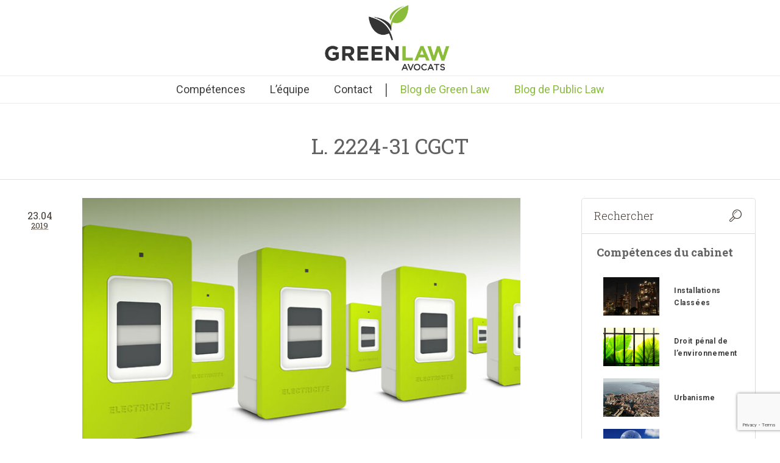

--- FILE ---
content_type: text/html; charset=UTF-8
request_url: https://green-law-avocat.fr/tag/l-2224-31-cgct/
body_size: 23168
content:


<!DOCTYPE html>
<!--[if IE 8]>
<html class="ie ie8" lang="fr-FR">
<![endif]-->
<!--[if !(IE 8)]><!-->
<html lang="fr-FR" class="cmsms_html">
<!--<![endif]-->
<head>
<!-- Google tag (gtag.js) -->
<script async src="https://www.googletagmanager.com/gtag/js?id=G-RR9QYZ03S6"></script>
<script>
  window.dataLayer = window.dataLayer || [];
  function gtag(){dataLayer.push(arguments);}
  gtag('js', new Date());

  gtag('config', 'G-RR9QYZ03S6');
</script>
<meta charset="UTF-8" />
<meta name="viewport" content="width=device-width, initial-scale=1, maximum-scale=1" /><title>Archives des L. 2224-31 CGCT - Green Law Avocat</title>

<link rel="shortcut icon" href="https://green-law-avocat.fr/wp-content/uploads/2011/11/green-law-avocat2.jpg" type="image/x-icon" />
<link rel="profile" href="http://gmpg.org/xfn/11" />
<link rel="pingback" href="https://green-law-avocat.fr/xmlrpc.php" />

	<link rel="stylesheet" href="https://use.fontawesome.com/releases/v5.8.1/css/all.css" integrity="sha384-50oBUHEmvpQ+1lW4y57PTFmhCaXp0ML5d60M1M7uH2+nqUivzIebhndOJK28anvf" crossorigin="anonymous">

<meta name='robots' content='index, follow, max-image-preview:large, max-snippet:-1, max-video-preview:-1' />

	<!-- This site is optimized with the Yoast SEO plugin v26.6 - https://yoast.com/wordpress/plugins/seo/ -->
	<link rel="canonical" href="https://green-law-avocat.fr/tag/l-2224-31-cgct/" />
	<meta property="og:locale" content="fr_FR" />
	<meta property="og:type" content="article" />
	<meta property="og:title" content="Archives des L. 2224-31 CGCT - Green Law Avocat" />
	<meta property="og:url" content="https://green-law-avocat.fr/tag/l-2224-31-cgct/" />
	<meta property="og:site_name" content="Green Law Avocat" />
	<meta name="twitter:card" content="summary_large_image" />
	<meta name="twitter:site" content="@GreenLawAvocats" />
	<script type="application/ld+json" class="yoast-schema-graph">{"@context":"https://schema.org","@graph":[{"@type":"CollectionPage","@id":"https://green-law-avocat.fr/tag/l-2224-31-cgct/","url":"https://green-law-avocat.fr/tag/l-2224-31-cgct/","name":"Archives des L. 2224-31 CGCT - Green Law Avocat","isPartOf":{"@id":"https://green-law-avocat.fr/#website"},"primaryImageOfPage":{"@id":"https://green-law-avocat.fr/tag/l-2224-31-cgct/#primaryimage"},"image":{"@id":"https://green-law-avocat.fr/tag/l-2224-31-cgct/#primaryimage"},"thumbnailUrl":"https://green-law-avocat.fr/wp-content/uploads/2019/04/compteurs-linky-.jpg","breadcrumb":{"@id":"https://green-law-avocat.fr/tag/l-2224-31-cgct/#breadcrumb"},"inLanguage":"fr-FR"},{"@type":"ImageObject","inLanguage":"fr-FR","@id":"https://green-law-avocat.fr/tag/l-2224-31-cgct/#primaryimage","url":"https://green-law-avocat.fr/wp-content/uploads/2019/04/compteurs-linky-.jpg","contentUrl":"https://green-law-avocat.fr/wp-content/uploads/2019/04/compteurs-linky-.jpg","width":1142,"height":500,"caption":"compteurs linky"},{"@type":"BreadcrumbList","@id":"https://green-law-avocat.fr/tag/l-2224-31-cgct/#breadcrumb","itemListElement":[{"@type":"ListItem","position":1,"name":"Accueil","item":"https://green-law-avocat.fr/"},{"@type":"ListItem","position":2,"name":"L. 2224-31 CGCT"}]},{"@type":"WebSite","@id":"https://green-law-avocat.fr/#website","url":"https://green-law-avocat.fr/","name":"Green Law Avocats","description":"Droit de l&#039;Environnement Durable","publisher":{"@id":"https://green-law-avocat.fr/#organization"},"potentialAction":[{"@type":"SearchAction","target":{"@type":"EntryPoint","urlTemplate":"https://green-law-avocat.fr/?s={search_term_string}"},"query-input":{"@type":"PropertyValueSpecification","valueRequired":true,"valueName":"search_term_string"}}],"inLanguage":"fr-FR"},{"@type":"Organization","@id":"https://green-law-avocat.fr/#organization","name":"Green Law Avocats","url":"https://green-law-avocat.fr/","logo":{"@type":"ImageObject","inLanguage":"fr-FR","@id":"https://green-law-avocat.fr/#/schema/logo/image/","url":"https://green-law-avocat.fr/wp-content/uploads/2013/11/LOGO-BE-POSITIVE-GLA.jpg","contentUrl":"https://green-law-avocat.fr/wp-content/uploads/2013/11/LOGO-BE-POSITIVE-GLA.jpg","width":1668,"height":915,"caption":"Green Law Avocats"},"image":{"@id":"https://green-law-avocat.fr/#/schema/logo/image/"},"sameAs":["https://x.com/GreenLawAvocats","https://fr.linkedin.com/company/green-law-avocats"]}]}</script>
	<!-- / Yoast SEO plugin. -->


<link rel='dns-prefetch' href='//fonts.googleapis.com' />
<link rel='dns-prefetch' href='//use.fontawesome.com' />
<link rel="alternate" type="application/rss+xml" title="Green Law Avocat &raquo; Flux" href="https://green-law-avocat.fr/feed/" />
<link rel="alternate" type="application/rss+xml" title="Green Law Avocat &raquo; Flux des commentaires" href="https://green-law-avocat.fr/comments/feed/" />
<link rel="alternate" type="application/rss+xml" title="Green Law Avocat &raquo; Flux de l’étiquette L. 2224-31 CGCT" href="https://green-law-avocat.fr/tag/l-2224-31-cgct/feed/" />
<style id='wp-img-auto-sizes-contain-inline-css' type='text/css'>
img:is([sizes=auto i],[sizes^="auto," i]){contain-intrinsic-size:3000px 1500px}
/*# sourceURL=wp-img-auto-sizes-contain-inline-css */
</style>
<link rel='stylesheet' id='embedpress-css-css' href='https://green-law-avocat.fr/wp-content/plugins/embedpress/assets/css/embedpress.css?ver=1765805719' type='text/css' media='all' />
<link rel='stylesheet' id='embedpress-lazy-load-css-css' href='https://green-law-avocat.fr/wp-content/plugins/embedpress/assets/css/lazy-load.css?ver=1765805719' type='text/css' media='all' />
<link rel='stylesheet' id='embedpress-blocks-style-css' href='https://green-law-avocat.fr/wp-content/plugins/embedpress/assets/css/blocks.build.css?ver=1765805719' type='text/css' media='all' />
<style id='wp-emoji-styles-inline-css' type='text/css'>

	img.wp-smiley, img.emoji {
		display: inline !important;
		border: none !important;
		box-shadow: none !important;
		height: 1em !important;
		width: 1em !important;
		margin: 0 0.07em !important;
		vertical-align: -0.1em !important;
		background: none !important;
		padding: 0 !important;
	}
/*# sourceURL=wp-emoji-styles-inline-css */
</style>
<style id='classic-theme-styles-inline-css' type='text/css'>
/*! This file is auto-generated */
.wp-block-button__link{color:#fff;background-color:#32373c;border-radius:9999px;box-shadow:none;text-decoration:none;padding:calc(.667em + 2px) calc(1.333em + 2px);font-size:1.125em}.wp-block-file__button{background:#32373c;color:#fff;text-decoration:none}
/*# sourceURL=/wp-includes/css/classic-themes.min.css */
</style>
<style id='font-awesome-svg-styles-default-inline-css' type='text/css'>
.svg-inline--fa {
  display: inline-block;
  height: 1em;
  overflow: visible;
  vertical-align: -.125em;
}
/*# sourceURL=font-awesome-svg-styles-default-inline-css */
</style>
<link rel='stylesheet' id='font-awesome-svg-styles-css' href='https://green-law-avocat.fr/wp-content/uploads/font-awesome/v6.1.1/css/svg-with-js.css' type='text/css' media='all' />
<style id='font-awesome-svg-styles-inline-css' type='text/css'>
   .wp-block-font-awesome-icon svg::before,
   .wp-rich-text-font-awesome-icon svg::before {content: unset;}
/*# sourceURL=font-awesome-svg-styles-inline-css */
</style>
<style id='global-styles-inline-css' type='text/css'>
:root{--wp--preset--aspect-ratio--square: 1;--wp--preset--aspect-ratio--4-3: 4/3;--wp--preset--aspect-ratio--3-4: 3/4;--wp--preset--aspect-ratio--3-2: 3/2;--wp--preset--aspect-ratio--2-3: 2/3;--wp--preset--aspect-ratio--16-9: 16/9;--wp--preset--aspect-ratio--9-16: 9/16;--wp--preset--color--black: #000000;--wp--preset--color--cyan-bluish-gray: #abb8c3;--wp--preset--color--white: #ffffff;--wp--preset--color--pale-pink: #f78da7;--wp--preset--color--vivid-red: #cf2e2e;--wp--preset--color--luminous-vivid-orange: #ff6900;--wp--preset--color--luminous-vivid-amber: #fcb900;--wp--preset--color--light-green-cyan: #7bdcb5;--wp--preset--color--vivid-green-cyan: #00d084;--wp--preset--color--pale-cyan-blue: #8ed1fc;--wp--preset--color--vivid-cyan-blue: #0693e3;--wp--preset--color--vivid-purple: #9b51e0;--wp--preset--gradient--vivid-cyan-blue-to-vivid-purple: linear-gradient(135deg,rgb(6,147,227) 0%,rgb(155,81,224) 100%);--wp--preset--gradient--light-green-cyan-to-vivid-green-cyan: linear-gradient(135deg,rgb(122,220,180) 0%,rgb(0,208,130) 100%);--wp--preset--gradient--luminous-vivid-amber-to-luminous-vivid-orange: linear-gradient(135deg,rgb(252,185,0) 0%,rgb(255,105,0) 100%);--wp--preset--gradient--luminous-vivid-orange-to-vivid-red: linear-gradient(135deg,rgb(255,105,0) 0%,rgb(207,46,46) 100%);--wp--preset--gradient--very-light-gray-to-cyan-bluish-gray: linear-gradient(135deg,rgb(238,238,238) 0%,rgb(169,184,195) 100%);--wp--preset--gradient--cool-to-warm-spectrum: linear-gradient(135deg,rgb(74,234,220) 0%,rgb(151,120,209) 20%,rgb(207,42,186) 40%,rgb(238,44,130) 60%,rgb(251,105,98) 80%,rgb(254,248,76) 100%);--wp--preset--gradient--blush-light-purple: linear-gradient(135deg,rgb(255,206,236) 0%,rgb(152,150,240) 100%);--wp--preset--gradient--blush-bordeaux: linear-gradient(135deg,rgb(254,205,165) 0%,rgb(254,45,45) 50%,rgb(107,0,62) 100%);--wp--preset--gradient--luminous-dusk: linear-gradient(135deg,rgb(255,203,112) 0%,rgb(199,81,192) 50%,rgb(65,88,208) 100%);--wp--preset--gradient--pale-ocean: linear-gradient(135deg,rgb(255,245,203) 0%,rgb(182,227,212) 50%,rgb(51,167,181) 100%);--wp--preset--gradient--electric-grass: linear-gradient(135deg,rgb(202,248,128) 0%,rgb(113,206,126) 100%);--wp--preset--gradient--midnight: linear-gradient(135deg,rgb(2,3,129) 0%,rgb(40,116,252) 100%);--wp--preset--font-size--small: 13px;--wp--preset--font-size--medium: 20px;--wp--preset--font-size--large: 36px;--wp--preset--font-size--x-large: 42px;--wp--preset--spacing--20: 0.44rem;--wp--preset--spacing--30: 0.67rem;--wp--preset--spacing--40: 1rem;--wp--preset--spacing--50: 1.5rem;--wp--preset--spacing--60: 2.25rem;--wp--preset--spacing--70: 3.38rem;--wp--preset--spacing--80: 5.06rem;--wp--preset--shadow--natural: 6px 6px 9px rgba(0, 0, 0, 0.2);--wp--preset--shadow--deep: 12px 12px 50px rgba(0, 0, 0, 0.4);--wp--preset--shadow--sharp: 6px 6px 0px rgba(0, 0, 0, 0.2);--wp--preset--shadow--outlined: 6px 6px 0px -3px rgb(255, 255, 255), 6px 6px rgb(0, 0, 0);--wp--preset--shadow--crisp: 6px 6px 0px rgb(0, 0, 0);}:where(.is-layout-flex){gap: 0.5em;}:where(.is-layout-grid){gap: 0.5em;}body .is-layout-flex{display: flex;}.is-layout-flex{flex-wrap: wrap;align-items: center;}.is-layout-flex > :is(*, div){margin: 0;}body .is-layout-grid{display: grid;}.is-layout-grid > :is(*, div){margin: 0;}:where(.wp-block-columns.is-layout-flex){gap: 2em;}:where(.wp-block-columns.is-layout-grid){gap: 2em;}:where(.wp-block-post-template.is-layout-flex){gap: 1.25em;}:where(.wp-block-post-template.is-layout-grid){gap: 1.25em;}.has-black-color{color: var(--wp--preset--color--black) !important;}.has-cyan-bluish-gray-color{color: var(--wp--preset--color--cyan-bluish-gray) !important;}.has-white-color{color: var(--wp--preset--color--white) !important;}.has-pale-pink-color{color: var(--wp--preset--color--pale-pink) !important;}.has-vivid-red-color{color: var(--wp--preset--color--vivid-red) !important;}.has-luminous-vivid-orange-color{color: var(--wp--preset--color--luminous-vivid-orange) !important;}.has-luminous-vivid-amber-color{color: var(--wp--preset--color--luminous-vivid-amber) !important;}.has-light-green-cyan-color{color: var(--wp--preset--color--light-green-cyan) !important;}.has-vivid-green-cyan-color{color: var(--wp--preset--color--vivid-green-cyan) !important;}.has-pale-cyan-blue-color{color: var(--wp--preset--color--pale-cyan-blue) !important;}.has-vivid-cyan-blue-color{color: var(--wp--preset--color--vivid-cyan-blue) !important;}.has-vivid-purple-color{color: var(--wp--preset--color--vivid-purple) !important;}.has-black-background-color{background-color: var(--wp--preset--color--black) !important;}.has-cyan-bluish-gray-background-color{background-color: var(--wp--preset--color--cyan-bluish-gray) !important;}.has-white-background-color{background-color: var(--wp--preset--color--white) !important;}.has-pale-pink-background-color{background-color: var(--wp--preset--color--pale-pink) !important;}.has-vivid-red-background-color{background-color: var(--wp--preset--color--vivid-red) !important;}.has-luminous-vivid-orange-background-color{background-color: var(--wp--preset--color--luminous-vivid-orange) !important;}.has-luminous-vivid-amber-background-color{background-color: var(--wp--preset--color--luminous-vivid-amber) !important;}.has-light-green-cyan-background-color{background-color: var(--wp--preset--color--light-green-cyan) !important;}.has-vivid-green-cyan-background-color{background-color: var(--wp--preset--color--vivid-green-cyan) !important;}.has-pale-cyan-blue-background-color{background-color: var(--wp--preset--color--pale-cyan-blue) !important;}.has-vivid-cyan-blue-background-color{background-color: var(--wp--preset--color--vivid-cyan-blue) !important;}.has-vivid-purple-background-color{background-color: var(--wp--preset--color--vivid-purple) !important;}.has-black-border-color{border-color: var(--wp--preset--color--black) !important;}.has-cyan-bluish-gray-border-color{border-color: var(--wp--preset--color--cyan-bluish-gray) !important;}.has-white-border-color{border-color: var(--wp--preset--color--white) !important;}.has-pale-pink-border-color{border-color: var(--wp--preset--color--pale-pink) !important;}.has-vivid-red-border-color{border-color: var(--wp--preset--color--vivid-red) !important;}.has-luminous-vivid-orange-border-color{border-color: var(--wp--preset--color--luminous-vivid-orange) !important;}.has-luminous-vivid-amber-border-color{border-color: var(--wp--preset--color--luminous-vivid-amber) !important;}.has-light-green-cyan-border-color{border-color: var(--wp--preset--color--light-green-cyan) !important;}.has-vivid-green-cyan-border-color{border-color: var(--wp--preset--color--vivid-green-cyan) !important;}.has-pale-cyan-blue-border-color{border-color: var(--wp--preset--color--pale-cyan-blue) !important;}.has-vivid-cyan-blue-border-color{border-color: var(--wp--preset--color--vivid-cyan-blue) !important;}.has-vivid-purple-border-color{border-color: var(--wp--preset--color--vivid-purple) !important;}.has-vivid-cyan-blue-to-vivid-purple-gradient-background{background: var(--wp--preset--gradient--vivid-cyan-blue-to-vivid-purple) !important;}.has-light-green-cyan-to-vivid-green-cyan-gradient-background{background: var(--wp--preset--gradient--light-green-cyan-to-vivid-green-cyan) !important;}.has-luminous-vivid-amber-to-luminous-vivid-orange-gradient-background{background: var(--wp--preset--gradient--luminous-vivid-amber-to-luminous-vivid-orange) !important;}.has-luminous-vivid-orange-to-vivid-red-gradient-background{background: var(--wp--preset--gradient--luminous-vivid-orange-to-vivid-red) !important;}.has-very-light-gray-to-cyan-bluish-gray-gradient-background{background: var(--wp--preset--gradient--very-light-gray-to-cyan-bluish-gray) !important;}.has-cool-to-warm-spectrum-gradient-background{background: var(--wp--preset--gradient--cool-to-warm-spectrum) !important;}.has-blush-light-purple-gradient-background{background: var(--wp--preset--gradient--blush-light-purple) !important;}.has-blush-bordeaux-gradient-background{background: var(--wp--preset--gradient--blush-bordeaux) !important;}.has-luminous-dusk-gradient-background{background: var(--wp--preset--gradient--luminous-dusk) !important;}.has-pale-ocean-gradient-background{background: var(--wp--preset--gradient--pale-ocean) !important;}.has-electric-grass-gradient-background{background: var(--wp--preset--gradient--electric-grass) !important;}.has-midnight-gradient-background{background: var(--wp--preset--gradient--midnight) !important;}.has-small-font-size{font-size: var(--wp--preset--font-size--small) !important;}.has-medium-font-size{font-size: var(--wp--preset--font-size--medium) !important;}.has-large-font-size{font-size: var(--wp--preset--font-size--large) !important;}.has-x-large-font-size{font-size: var(--wp--preset--font-size--x-large) !important;}
:where(.wp-block-post-template.is-layout-flex){gap: 1.25em;}:where(.wp-block-post-template.is-layout-grid){gap: 1.25em;}
:where(.wp-block-term-template.is-layout-flex){gap: 1.25em;}:where(.wp-block-term-template.is-layout-grid){gap: 1.25em;}
:where(.wp-block-columns.is-layout-flex){gap: 2em;}:where(.wp-block-columns.is-layout-grid){gap: 2em;}
:root :where(.wp-block-pullquote){font-size: 1.5em;line-height: 1.6;}
/*# sourceURL=global-styles-inline-css */
</style>
<link rel='stylesheet' id='contact-form-7-css' href='https://green-law-avocat.fr/wp-content/plugins/contact-form-7/includes/css/styles.css?ver=6.1.4' type='text/css' media='all' />
<link rel='stylesheet' id='wpa-css-css' href='https://green-law-avocat.fr/wp-content/plugins/honeypot/includes/css/wpa.css?ver=2.3.04' type='text/css' media='all' />
<link rel='stylesheet' id='mc4wp-form-basic-css' href='https://green-law-avocat.fr/wp-content/plugins/mailchimp-for-wp/assets/css/form-basic.css?ver=4.10.9' type='text/css' media='all' />
<link rel='stylesheet' id='cmplz-general-css' href='https://green-law-avocat.fr/wp-content/plugins/complianz-gdpr-premium/assets/css/cookieblocker.min.css?ver=1764869523' type='text/css' media='all' />
<link rel='stylesheet' id='chld_thm_cfg_parent-css' href='https://green-law-avocat.fr/wp-content/themes/econature/style.css?ver=6.9' type='text/css' media='all' />
<link rel='stylesheet' id='theme-style-css' href='https://green-law-avocat.fr/wp-content/themes/econature-child/style.css?ver=1.0.1.1762991821' type='text/css' media='screen' />
<link rel='stylesheet' id='theme-adapt-css' href='https://green-law-avocat.fr/wp-content/themes/econature/css/adaptive.css?ver=1.0.0' type='text/css' media='screen' />
<link rel='stylesheet' id='theme-retina-css' href='https://green-law-avocat.fr/wp-content/themes/econature/css/retina.css?ver=1.0.0' type='text/css' media='screen' />
<link rel='stylesheet' id='theme-fonts-schemes-css' href='https://green-law-avocat.fr/wp-content/uploads/cmsms_styles/econature.css?ver=1.0.0' type='text/css' media='screen' />
<link rel='stylesheet' id='theme-icons-css' href='https://green-law-avocat.fr/wp-content/themes/econature/css/fontello.css?ver=1.0.0' type='text/css' media='screen' />
<link rel='stylesheet' id='animate-css' href='https://green-law-avocat.fr/wp-content/themes/econature/css/animate.css?ver=1.0.0' type='text/css' media='screen' />
<link rel='stylesheet' id='cmsms-google-fonts-css' href='https://fonts.googleapis.com/css?family=Roboto%3A300%2C300italic%2C400%2C400italic%2C500%2C500italic%2C700%2C700italic%7CRoboto+Slab%3A300%2C400%2C700&#038;ver=6.9' type='text/css' media='all' />
<link rel='stylesheet' id='font-awesome-official-css' href='https://use.fontawesome.com/releases/v6.1.1/css/all.css' type='text/css' media='all' integrity="sha384-/frq1SRXYH/bSyou/HUp/hib7RVN1TawQYja658FEOodR/FQBKVqT9Ol+Oz3Olq5" crossorigin="anonymous" />
<link rel='stylesheet' id='newsletter-css' href='https://green-law-avocat.fr/wp-content/plugins/newsletter/style.css?ver=9.1.0' type='text/css' media='all' />
<link rel='stylesheet' id='elementor-frontend-css' href='https://green-law-avocat.fr/wp-content/plugins/elementor/assets/css/frontend.min.css?ver=3.33.4' type='text/css' media='all' />
<link rel='stylesheet' id='eael-general-css' href='https://green-law-avocat.fr/wp-content/plugins/essential-addons-for-elementor-lite/assets/front-end/css/view/general.min.css?ver=6.5.4' type='text/css' media='all' />
<link rel='stylesheet' id='wpr-text-animations-css-css' href='https://green-law-avocat.fr/wp-content/plugins/royal-elementor-addons/assets/css/lib/animations/text-animations.min.css?ver=1.7.1041' type='text/css' media='all' />
<link rel='stylesheet' id='wpr-addons-css-css' href='https://green-law-avocat.fr/wp-content/plugins/royal-elementor-addons/assets/css/frontend.min.css?ver=1.7.1041' type='text/css' media='all' />
<link rel='stylesheet' id='font-awesome-5-all-css' href='https://green-law-avocat.fr/wp-content/plugins/elementor/assets/lib/font-awesome/css/all.min.css?ver=1.0.0' type='text/css' media='all' />
<link rel='stylesheet' id='font-awesome-official-v4shim-css' href='https://use.fontawesome.com/releases/v6.1.1/css/v4-shims.css' type='text/css' media='all' integrity="sha384-4Jczmr1SlicmtiAiHGxwWtSzLJAS97HzJsKGqfC0JtZktLrPXIux1u6GJNVRRqiN" crossorigin="anonymous" />
<link rel='stylesheet' id='livewebinar-bootstrap-css' href='https://green-law-avocat.fr/wp-content/plugins/livewebinar/assets/vendor/bootstrap/bootstrap.min.css?ver=2.2.0' type='text/css' media='all' />
<link rel='stylesheet' id='livewebinar-main-style-css' href='https://green-law-avocat.fr/wp-content/plugins/livewebinar/assets/public/css/livewebinar.css?ver=2.2.0' type='text/css' media='all' />
<!--n2css--><!--n2js--><script type="text/javascript" data-cfasync="false" src="https://green-law-avocat.fr/wp-includes/js/jquery/jquery.min.js?ver=3.7.1" id="jquery-core-js"></script>
<script type="text/javascript" data-cfasync="false" src="https://green-law-avocat.fr/wp-includes/js/jquery/jquery-migrate.min.js?ver=3.4.1" id="jquery-migrate-js"></script>
<script type="text/javascript" src="https://green-law-avocat.fr/wp-content/plugins/livewebinar/assets/public/js/livewebinar-post.js?ver=2.2.0" id="livewebinar-post-js-js"></script>
<script type="text/javascript" src="https://green-law-avocat.fr/wp-content/themes/econature/js/jsLibraries.min.js?ver=1.0.0" id="libs-js"></script>
<link rel="https://api.w.org/" href="https://green-law-avocat.fr/wp-json/" /><link rel="alternate" title="JSON" type="application/json" href="https://green-law-avocat.fr/wp-json/wp/v2/tags/4447" /><link rel="EditURI" type="application/rsd+xml" title="RSD" href="https://green-law-avocat.fr/xmlrpc.php?rsd" />
<meta name="generator" content="WordPress 6.9" />
<script type="text/javascript">var ajaxurl = "https://green-law-avocat.fr/wp-admin/admin-ajax.php";</script>			<style>.cmplz-hidden {
					display: none !important;
				}</style>
<style type="text/css">
	.header_top,
	.header_top_outer,
	.header_top_inner, 
	.header_top_aligner {
		height : 35px;
	}
	
	.header_mid,
	.header_mid_outer,
	.header_mid .header_mid_inner .search_wrap_inner,
	.header_mid .header_mid_inner .slogan_wrap_inner,
	.header_mid .header_mid_inner .social_wrap_inner,
	.header_mid .header_mid_inner nav > div > ul,
	.header_mid .header_mid_inner nav > div > ul > li,
	.header_mid .header_mid_inner nav > div > ul > li > a,
	.header_mid .header_mid_inner nav > div > ul > li > a > span.nav_bg_clr,
	.header_mid .header_mid_inner .logo,
	.header_mid .header_mid_inner .resp_nav_wrap_inner {
		height : 125px;
	}
	
	.header_bot,
	.header_bot_outer,
	.header_bot .header_bot_inner nav > div > ul,
	.header_bot .header_bot_inner nav > div > ul > li,
	.header_bot .header_bot_inner nav > div > ul > li > a {
		height : 45px;
	}
	
	#page.fixed_header #middle {
		padding-top : 125px;
	}
	
	#page.fixed_header.enable_header_top #middle {
		padding-top : 160px;
	}
	
	#page.fixed_header.enable_header_bottom #middle {
		padding-top : 170px;
	}
	
	#page.fixed_header.enable_header_top.enable_header_bottom #middle {
		padding-top : 205px;
	}
	
	@media only screen and (max-width: 1024px) {
		.header_top,
		.header_top_outer,
		.header_top_inner,
		.header_top_aligner,
		.header_mid,
		.header_mid_outer,
		.header_mid .header_mid_inner nav > div > ul,
		.header_mid .header_mid_inner nav > div > ul > li,
		.header_mid .header_mid_inner nav > div > ul > li > a,
		.header_mid .header_mid_inner nav > div > ul > li > a > span.nav_bg_clr,
		.header_bot,
		.header_bot_outer,
		.header_bot .header_bot_inner nav > div > ul,
		.header_bot .header_bot_inner nav > div > ul > li,
		.header_bot .header_bot_inner nav > div > ul > li > a {
			height : auto;
		}
		
		#page.fixed_header #middle,
		#page.fixed_header.enable_header_top #middle,
		#page.fixed_header.enable_header_bottom #middle,
		#page.fixed_header.enable_header_top.enable_header_bottom #middle {
			padding-top : 0px !important;
		}
	}
</style>

<style type="text/css">
	#footer.cmsms_footer_default .footer_inner {
		min-height:450px;
	}
	
	.fixed_footer #main {
		margin-bottom:450px;
	}
</style>
<meta name="generator" content="Elementor 3.33.4; features: additional_custom_breakpoints; settings: css_print_method-external, google_font-enabled, font_display-auto">
			<style>
				.e-con.e-parent:nth-of-type(n+4):not(.e-lazyloaded):not(.e-no-lazyload),
				.e-con.e-parent:nth-of-type(n+4):not(.e-lazyloaded):not(.e-no-lazyload) * {
					background-image: none !important;
				}
				@media screen and (max-height: 1024px) {
					.e-con.e-parent:nth-of-type(n+3):not(.e-lazyloaded):not(.e-no-lazyload),
					.e-con.e-parent:nth-of-type(n+3):not(.e-lazyloaded):not(.e-no-lazyload) * {
						background-image: none !important;
					}
				}
				@media screen and (max-height: 640px) {
					.e-con.e-parent:nth-of-type(n+2):not(.e-lazyloaded):not(.e-no-lazyload),
					.e-con.e-parent:nth-of-type(n+2):not(.e-lazyloaded):not(.e-no-lazyload) * {
						background-image: none !important;
					}
				}
			</style>
			<link rel="icon" href="https://green-law-avocat.fr/wp-content/uploads/2011/11/cropped-green-law-avocat2-32x32.jpg" sizes="32x32" />
<link rel="icon" href="https://green-law-avocat.fr/wp-content/uploads/2011/11/cropped-green-law-avocat2-192x192.jpg" sizes="192x192" />
<link rel="apple-touch-icon" href="https://green-law-avocat.fr/wp-content/uploads/2011/11/cropped-green-law-avocat2-180x180.jpg" />
<meta name="msapplication-TileImage" content="https://green-law-avocat.fr/wp-content/uploads/2011/11/cropped-green-law-avocat2-270x270.jpg" />
		<style type="text/css" id="wp-custom-css">
			.content_wrap {
    
    padding: 0px;
    
}

/*----------------

______Lien aide______ 
 
 * Font-size clamp
 
 https://clamp.font-size.app/?config=eyJyb290IjoiMTYiLCJtaW5XaWR0aCI6IjMyMHB4IiwibWF4V2lkdGgiOiI3NjdweCIsIm1pbkZvbnRTaXplIjoiMXB4IiwibWF4Rm9udFNpemUiOiIzNnB4In0%3D

 * Clamp hors font-size

https://css-clamp-generator.com/

 * conversion px en rem
 
 https://nekocalc.com/fr/px-a-rem-convertisseur

 ----------------*/



/*----------------

______SOMMAIRE______ 
 
 * Blog équipe
 
 * Page resultat de recherche Cedric 
 
 * Formulaire cedric
 
 * Page liste articles 
 
 * Post 
 
 * Media Queries

 * Derniers articles à modifier si ajout   sidebar

 * Media Queries
 
 * modif MD de pages archive 24/10/2025
 
 * SIDEBAR ARCHIVE
 
 * TEST CODE

 ----------------*/


body{
	background-color:#ffffff;
}

html .single-post h3 {
	text-align: left !important;
	font-size: 22px !important;
}


.archive.category h1.entry-title {
	padding-bottom: 15px !important;
}

#equipe .center{
	text-align:center;
}

#equipe .elementor-widget-container{
	text-align:center;
}

.center{
	text-align:center;
}

.page-id-24899  .elementor-widget-container{
	text-align:center;
}

.page-id-24893 .elementor-widget-container{
	text-align:center;
}

#page.fixed_header .header_mid_outer, #page.fixed_header .header_bot_outer {
    background-color: #ffffff;
}

body, input[type=text]:focus, input[type=number]:focus, input[type=email]:focus, input[type=password]:focus, textarea:focus, select:focus, #navigation ul, #navigation > li.menu-item-mega li:hover > a, #navigation > li.menu-item-mega li.current-menu-ancestor > a, #navigation > li.menu-item-mega > div.menu-item-mega-container, .header_top_outer, .header_mid_outer, .header_bot_outer, .header_mid_outer .header_mid_inner .search_wrap.search_opened .search_but, .middle_inner, .footer_bg, #slide_top:hover, .cmsms_notice .notice_close, .cmsms_icon_box.cmsms_box_colored .icon_box_button, .cmsms_toggles .cmsms_toggle_wrap .cmsms_toggle_title > .cmsms_toggle_plus, .cmsms_toggles .cmsms_toggle_wrap .cmsms_toggle_title:hover > .cmsms_toggle_plus .cmsms_toggle_plus_hor, .cmsms_toggles .cmsms_toggle_wrap .cmsms_toggle_title:hover > .cmsms_toggle_plus .cmsms_toggle_plus_vert, .cmsms_toggles .cmsms_toggle_wrap.current_toggle .cmsms_toggle_title .cmsms_toggle_plus .cmsms_toggle_plus_hor, .cmsms_toggles .cmsms_toggle_wrap.current_toggle .cmsms_toggle_title .cmsms_toggle_plus .cmsms_toggle_plus_vert, .cmsms_wrap_pagination ul li .page-numbers .cmsms_prev_arrow, .cmsms_wrap_pagination ul li .page-numbers .cmsms_next_arrow, .post.cmsms_timeline_type .cmsms_post_info .cmsms_post_date, .portfolio .project .project_outer, .cmsms_posts_slider .project .slider_project_outer, .cmsms_img_rollover_wrap .cmsms_img_rollover .cmsms_image_link, .cmsms_img_rollover_wrap .cmsms_img_rollover .cmsms_open_link, .owl-buttons .owl-prev, .owl-buttons .owl-next, .owl-prev:hover .cmsms_prev_arrow, .owl-next:hover .cmsms_next_arrow, .owl-page, .cmsms_quotes_slider .owl-buttons > div:hover, .cmsms_pricing_table .cmsms_pricing_item.pricing_best, .cmsms_clients_slider .owl-buttons > div:hover, .cmsms_clients_item:hover, .widget_custom_latest_projects_entries .owl-buttons > div:hover, .widget_custom_popular_projects_entries .owl-buttons > div:hover, .cmsms_toggles.toggles_mode_accordion .cmsms_toggle_wrap.current_toggle, .owl-carousel .owl-controls .owl-pagination .owl-page, .cmsms_breadcrumbs, .cmsms_button, .button, .cmsms_paypal_donations > form:hover + span, input[type=submit], input[type=button], button, .comment-reply-link, #cancel-comment-reply-link {
    background-color: #ffffff;
}

a{
    font-size: initial;
}

h1{
	font-size:36px;
}

h2{
	margin-bottom:20px;
}

.header_bot_inner {
   width: 95%;
}

.content_wrap:before {
    display:none;
}


#navigation > li > a > span {
    color: #3D3D3D;
}

#navigation > li > a:hover > span {
    color: #89BD3A;
}

.bloc-competences p{
	font-family: Roboto;
	font-size:14px;
	text-align:center;
}

html #page #header .header_bot nav #navigation li a {
    border: none;
}

.headline_outer .headline_inner.align_left {
    text-align: center;
}

.headline_outer .headline_inner .headline_text h1 {
    color: #616161;
}

.header_mid_inner .logo img {
    position: initial;
}


.content entry, h1{
	font-size:45px;
	line-height: 55px;
}

.content entry, p{
	padding:0px;
	margin-bottom:20px;
	color:#616161;
}

.elementor-widget:not(:last-child) {
    margin-bottom: 0px;
}

.elementor img {
   height: auto;
    max-width: 100%;
    border: none;
    border-radius: 0;
    -webkit-box-shadow: none;
    box-shadow: none;
    margin-bottom: 10px;
}

.elementor-icon-list-item, .elementor-widget .elementor-icon-list-item a {
   align-items:flex-start !important;
   
}


.elementor-icon-list-icon, fas fa-circle {
  padding-top: 10px !important;
}

.elementor-icon-list-icon, fas fa-long-arrow-alt-right {
  padding-top: 5px !important;
}

/** Formulaire cedric **/

input.wpcf7-form-control.has-spinner.wpcf7-submit:hover {
    color: #ffffff;
		background:#616161;
		border-color:#616161;
}


/** Bloc équipe **/

.equipe, h3{
	text-align:center;
}

.elementor-22967 .elementor-widget-container {
  text-align:center;
}


/**  Page resultat de recherche Cedric **/

.published.cmsms_search_post_date {
    text-decoration: none;
    -webkit-text-decoration: underline dotted;
   text-decoration: none;
	margin-right:0px;
}

.cmsms-icon-calendar-8:before {
    display:none;
}

.cmsms_search_post_tags{
	font-size:11px;
}

.cmsms_search_post_category{
	font-size:11px;
}

a.button.cmsms_search_post_read_more{
	background:#89BD3A;
	border:none;
	color:#ffffff;
}

a:hover.button.cmsms_search_post_read_more{
	background:#616161;
	border:none;
	color:#ffffff;
}

.cmsms_search_post_cont_info a, .post_nav > span a {
    font-size: 11px;
    line-height: 18px;
}


.cmsms_search_post_user_name{
	display:none;
}

.cmsms_search .cmsms_search_post .cmsms_search_post_cont .cmsms_search_post_footer {
  border-top:none;
}

/** Page liste articles **/

.cmsms_year{
	text-decoration:none;
}

.button.cmsms_post_read_more {
    
	font-family:'Roboto', Arial, Helvetica, 'Nimbus Sans L', sans-serif;
}

a.button.cmsms_post_read_more{
	background:#89BD3A;
	border:none;
	color:#ffffff;
}

a:hover.button.cmsms_post_read_more{
	background:#616161;
	border:none;
	color:#ffffff;
}



.cmsms_post_cont_info entry-meta .cmsms_post_user_name{
	display:none;
}

.post .cmsms_post_cont .cmsms_post_footer {
   border-top: none;
    
}

/** Post **/ 
.opened-article .post .cmsms_post_header .cmsms_post_format_img {
    display: none;
}

.cmsms_post_user_name{
	display:none;
}

.cmsms_post_category{
	font-size:12px;
}

.post .cmsms_post_cont_info a,{
	font-size:12px;
}

.opened-article .post .cmsms_post_header {
    padding: 0px 10px;
    overflow: visible;
		margin-bottom: 10px;
}


a, #cancel-comment-reply-link {
    font-family: 'Roboto Slab', Arial, Helvetica, 'Nimbus Sans L', sans-serif;
    text-transform: inherit;
    
}

elementor-button-wrapper{
	text-align:center;
}

.elementor-button-wrapper{
	text-align:center;
}

.mws_footer, .copyright{
	margin-top:80px;
	text-align:center;
}

.mws_footer ul li a{
	font-family: 'Roboto';
}

.menu-item-23203 span {
	font-size: 26px;
	font-weight:300;
	padding-left:0px !important;
	padding-right:0px !important;
}

.eicon-chevron-left:before {
    content: '\e87e';
    font-size: 45px;
    color: white;
}
.eicon-chevron-right:before {
    content: '\e87d';
	font-size: 45px;
    color: white;
}
.elementor-arrows-position-outside .elementor-swiper-button-prev {
    left: -20px;
}
.elementor-arrows-position-outside .elementor-swiper-button-next {
    right: -20px;
}

/** Slider blo**/
.wpr-grid-item-read-more .inner-block {
    text-align: center;
}

.wpr-grid-slider-arrow {
  top: 250px;
}

.wpr-grid-slider-dots {
   left: 47%;
}

/* MEDIA QUERIES */

@media only screen and (min-width: 1721px){
	.post-password-form, .header_top_inner, .header_mid_inner, .header_bot_inner, .content_wrap, .headline_inner, .cmsms_breadcrumbs_inner, .bottom_outer, .footer_inner, .cmsms_row_inner, .cmsms_row_title_wrap {
    width: 1620px;
  }

	.postid-22150 .content_wrap{
    width: 1640px;
  }

  .page-id-23368 .content_wrap{
	  width: 1640px;
  }

  .page-id-23949  .content_wrap{
	  width: 1640px;
  }
	.wpr-grid-slider-arrow {
		top: 305px;
	}
	
		/* Derniers articles à modifier si ajout sidebar */
.page-id-23368 .elementor-widget-container .plus_article_mws .row,
.page-id-23949 .elementor-widget-container .plus_article_mws .row, .sepa_article_2 {
	width: 1640px;
	}
	/*
	.plus_article_mws .sepa_article_2 {
    margin-bottom: 25px;
	}
	*/
	.elementor-23949 .elementor-element.elementor-element-d8bbc2a > .elementor-widget-container {
    margin: 30px 0px 30px 0px;
	}

}

@media only screen and (min-width: 1555px) and (max-width: 1720px) {
	.post-password-form, .header_top_inner, .header_mid_inner, .header_bot_inner, .content_wrap, .headline_inner, .cmsms_breadcrumbs_inner, .bottom_outer, .footer_inner, .cmsms_row_inner, .cmsms_row_title_wrap {
    width: 1400px;
  }

	/*.postid-22150 .content_wrap{
    width: 1520px;
  }*/

.page-id-23368 .content_wrap{
	width: 1420px;
  }

  .page-id-23949  .content_wrap{
	  width: 1420px;
  }
	
	/* Derniers articles à modifier si ajout sidebar */
.page-id-23368 .elementor-widget-container .plus_article_mws .row,
.page-id-23949 .elementor-widget-container .plus_article_mws .row, .sepa_article_2{
	width: 1420px;
	padding: 0 40px 0 40px;
	}
	
	.page-id-23368 .elementor-23368 .elementor-element.elementor-element-485c23b .elementor-divider {
    margin-top: 30px;
	}
	#wysija-2 .wysija-input {
    width: 190px !important;
	}
	
	.row.block-contact-mws {
    margin-top: 30px;
	}
	
	.elementor-23949 .elementor-element.elementor-element-d8bbc2a > .elementor-widget-container {
    margin: 30px 0px 30px 0px;
	}

}

@media only screen and (min-width: 1240px) and (max-width: 1554px){
	.post-password-form, .header_top_inner, .header_mid_inner, .header_bot_inner, .content_wrap, .headline_inner, .cmsms_breadcrumbs_inner, .bottom_outer, .footer_inner, .cmsms_row_inner, .cmsms_row_title_wrap {
    width: 1200px;
	}
	.postid-22150 .content_wrap{
    width: 1220px;
	}

	.page-id-23368 .content_wrap{
		width: 1220px;
	}

  .page-id-23949  .content_wrap{
	  width: 1220px;
  }
	
		/* Derniers articles à modifier si ajout sidebar */
.page-id-23368 .elementor-widget-container .plus_article_mws .row,
.page-id-23949 .elementor-widget-container .plus_article_mws .row, .sepa_article_2{
	width: 1220px;
	padding: 0 40px 0 40px;
	}
	
	.sidebar_comp {
		font-size: 13px;
		width: 120px;
		font-weight: 500;
	}
	
	.home-bloc-submit-form-contact{
    display: flex;
	}
	
	.sidebar #wysija-2 .widget_wysija_cont #form-wysija-2 .wysija-submit-field {
    font-size: 11px;
  }	
	
	.wpr-grid-slider-arrow {
    top: 260px;
	}
	
	#wysija-2 .wysija-input {
    width: 150px!important;
	}
	
	.elementor-23949 .elementor-element.elementor-element-d8bbc2a .elementor-divider {
    padding-top: 40px;
    padding-bottom: 5px;
	}
	/*
	.plus_article_mws .sepa_article_2 {
    margin-bottom: 25px;
	}
	*/
	.elementor-23949 .elementor-element.elementor-element-d8bbc2a > .elementor-widget-container {
    margin: 30px 0px 30px 0px;
	}
	img.phone-contact {
    width: 17px;
	}
}

@media only screen and (min-width: 951px) and (max-width: 1239px) {
	.sidebar_comp {
		position: initial;
    line-height: 1.2;
	}
	
	.wpr-grid-slider-arrow {
  top: 20%;
  }
	
	.sidebar #wysija-2 .widget_wysija_cont #form-wysija-2 .wysija-submit-field {
    font-size: 11px;
}
	#wysija-2 .widgettitle {
		line-height: 1.1;
		margin-bottom: 5px;
	}
	
	.home-bloc-submit-form-contact{
    display: flex;
	 }
	
	#wysija-2 .wysija-input {
    width: 120px!important;
	}
	
	.sidebar #wysija-2 .widget_wysija_cont #form-wysija-2 .wysija-submit-field {
    width: 73px !important;
	}
	
	.elementor-23949 .elementor-element.elementor-element-d8bbc2a .elementor-divider {
    padding-top: 40px;
    padding-bottom: 5px;
	}
	img.phone-contact {
    width: 17px;
	}
	
	#text-2 .textwidget table td {
		width: 50%;
	}
}

@media only screen and (min-width: 768px) and (max-width: 950px)  {
	.wpr-grid-slider-arrow {
    top: 25%;
	}
}

@media (max-width: 767px) {
	.wpr-grid-slider-arrow {
  top: 150px;
	width: 50%;
  }
}

@media (min-width: 500px) and (max-width: 766px) {
	.wpr-grid-slider-arrow {
  top: 120px;
  }
	
	.column.img-contact-mws {
    margin-top: 50px;
	}
	
	.plus_article_mws .titre_col {
    margin-bottom: 40px;
	}
	
	html #page #header .header_bot nav #navigation li#menu-item-23203 a {
    display: none;
	}
}


@media (max-width: 450px) {
	
	/*modif MD : suppression de h1.entry-title{
		font-size:28px !important;
	}*/

	
	.wpr-grid-slider-arrow {
        top: 85px;
	}
	
	/*section.content_wrap.r_sidebar {
    display: flex;
    flex-direction: column-reverse;
	}*/
	.titre_derniers_articles {
    line-height: 1.2;
	}
	
	.mws_categorie {
    font-size: 17px;
    padding: 8px 8px 40px 8px;
		width: 245px;
	}
	
	.mws_div_categories {
     padding-left: 0px;
		 padding-right: 0px;
	}
	
	.plus_article_mws .column {
		width: auto;
	}
	
	h2.title-form-contact-mws {
    width: 300px;
	}
	
	input.wpcf7-form-control.wpcf7-text.wpcf7-validates-as-required {
    width: 250px;
	}
	
	.page-id-23949 .home-bloc-submit-form-contact, .page-id-23368 .home-bloc-submit-form-contact {
    display: grid;
	}
	
	.plus_article_mws .titre_col {
    margin-top: 40px;
	}
	
	.wpr-grid-slider-arrow {
    top: 70px;
	}
	
	.page-id-23368 #middle .elementor-widget-wrap .elementor-element-165edbc7 .elementor-widget-container {
    height: 900px;
	}
	
	.page-id-9 .home-bloc-submit-form-contact .wpcf7-form-control {
		margin-top: 15px;
	}
	
	a.mws_categorie {
		padding: 10px;
		display: inline-table;
    align-items: center;
	}
	
	html #page #header .header_bot nav #navigation li#menu-item-23203 a {
    display: none;
	}
	
	#wysija-2 .wysija-input {
    width: 192px!important;
	}
	
	.sidebar_comp {
    width: 130px;
    font-size: 14px;
}
	


}

/*modif MD de pages archive 24/10/2025 */

.category .cat_desc :is(p,a) {
/*16px à 22px pour 320px à 1920px  */
	font-size:clamp(1rem, .375vw + .925rem, 1.375rem)!important;}

.category .headline_text .entry-title {
/*22px à 35px pour 320px à 1920px*/
font-size : clamp(1.375rem, .813vw + 1.2124rem, 2.188rem)!important;
	text-transform: uppercase!important;
	
/*29px à 42px pour 320px à 1920px*/
line-height : clamp(1.813rem, .812vw + 1.6506rem, 2.625rem)!important;
font-weight:700!important;
}

:is(.cmsms_post_category, .cmsms_post_tags, .mws_footer ) a {color:#89BD3A!important;}

.max_copyright a {color:white!important;}

/*----SIDEBAR ARCHIVE----*/


/***______ALL DEVICE_______***/ 

.archive #menu-sidebar-menu a {
    text-decoration:none;}

.archive #menu-sidebar-menu a :hover {
    color:black;}

.archive #text-2 td {
    padding: 0px!important;
}

.archive #text-2 td a {color:#89BD3A!important;
}

.archive .sidebar_comp{
    font-weight:bold!important;
 }

/***______MOBILE______***/
                    
@media only screen and (max-width:767px){

.archive #menu-sidebar-menu img {
  margin-left :-25px!important;}
  
.archive .sidebar_comp{
    font-size:12px!important;
    font-weight:bold!important;
    line-height:25px!important;
    /* 120px to 450 px for 260px to 451px */
    width:clamp(8.125rem, 12000vw + -3366.875rem, 15.625rem)!important; }

.archive #nav_menu-3 .widgettitle {
    /* 18px to 22px for 500px to 767px*/
    font-size:clamp(1.125rem, .7491vw + .8909rem, 1.25rem)!important;
}

.archive #text-2 .widgettitle {
  /* 50px to 250px for 320px to 767px*/
  margin-left :clamp(2.5rem, 52.5745vw + -8.0149rem, 17.188rem)!important; 
	   /* 16px to 22px for 320px to 767px*/
    font-size: clamp(1rem, 0.7315rem + 1.3423vw, 1.375rem)!important;}

.archive #text-2 .phone-contact {
  margin-left: clamp(.313rem, 54.8081vw + -10.6486rem, 15.625rem)!important;
  margin-bottom :5px!important;
  width:15px!important;
  height:15px!important;}

.archive #text-2 a {
    font-size : 12px!important;
    margin-left : clamp(-1.875rem, 6.7114vw + -3.2173rem, 0rem)!important;}

.archive #text-2 td {
    padding-left:0!important;
    width:50%!important;}}      
    

/***______TABLETTE ______***/

@media only screen and (min-width: 767px) and (max-width: 950px){

.archive .sidebar_comp{
  font-size:16px!important;
  line-height:25px!important;
  width:280px!important;}
 
.archive #nav_menu-3 .widgettitle {
    font-size:20px!important;}

    
.archive #text-2 a {
    font-size :14px!important;
    margin-left:clamp(-1.875rem, -5.4945vw + 1.3874rem, -1.25rem)!important;}

.archive #text-2 .widgettitle {
    margin-left :clamp(15.625rem, 38.4615vw + -2.8365rem, 20rem)!important;
font-size:20px!important;}

.archive #text-2 .phone-contact {
  margin-left: clamp(13.75rem, 43.956vw + -7.3489rem, 18.75rem)!important;
  width:20px!important;
  height:20px!important;
  margin-bottom :5px!important;}

.archive #text-2 td {
    width:50%!important;}}


@media only screen and (min-width: 950px) and (max-width: 1025px){

.archive .sidebar_comp{
    font-size:12px!important;
    line-height:20px!important;}

.archive .menu-sidebar-menu-container img {
    width:100px!important;}

.archive #nav_menu-3 .widgettitle {
    font-size:15px!important;}

.archive #nav_menu-3 img {
    margin-bottom:5px!important;}
    
.archive #text-2 a {
    font-size :11px!important;
    margin-left:-15px!important;}

.archive #text-2 .widgettitle {
    margin-bottom:0!important;
font-size:15px!important;}

.archive #text-2 .phone-contact {
  width:15px!important;
  height:15px!important;
  margin-left: 10px!important;
  margin-bottom :5px!important;}

.archive #text-2 strong {
    margin-left: -10px!important;
	font-size:15px!important;}

.archive :is(#menu-item-25291, #menu-item-58522, #menu-item-23728, #menu-item-23727, #menu-item-25289) .sidebar_comp	
	{padding-right:30px!important;}
}


/***______PC______***/

@media only screen and (min-width: 1025px) and (max-width: 1240px){

.archive .sidebar_comp {
  font-size:14px!important;
  line-height:25px!important;}

.archive #nav_menu-3 .widgettitle {
    font-size:15px!important;}
    
.archive #nav_menu-3 img {
    margin-bottom:5px!important;}
    
.archive #text-2 a {
  font-size :12px!important;
  margin-left: -17px!important;}

.archive #text-2 .widgettitle {
  margin-bottom:0px!important;
	  font-size:15px!important;}

.archive #text-2 .phone-contact {
  margin-left: 5px!important;
  margin-bottom :5px!important;
  margin-top : 0px!important;
  width:15px!important;
  height:15px!important;}

.archive #text-2 strong {
  margin-left: -12px!important;}
	
	.archive :is(#menu-item-25291, #menu-item-58522, #menu-item-23728, #menu-item-23727, #menu-item-25289) .sidebar_comp	
	{padding-right:30px!important;}

}

@media only screen and (min-width: 1240px) and (max-width: 1555px){

.archive .sidebar_comp{
  font-size:12px!important;
  width:110px!important;}

.archive #nav_menu-3 .widgettitle {
    font-size:18px!important;}

.archive #text-2 a {
  font-size :12px!important;
  margin-left: 10px!important;}

.archive #text-2 .widgettitle {
    margin-bottom:0px!important;
font-size:18px!important;}

.archive #text-2 .phone-contact {
  margin-left: 20px!important;
  margin-bottom :5px!important;
  margin-top : 0px!important;
  width:15px!important;
  height:15px!important;}

.archive #text-2 strong {
    margin-left: 0px!important;}}
    
@media only screen and (min-width: 1555px) and (max-width: 1720px){

.archive .sidebar_comp{
    font-size:16px!important;
    width:150px!important;}

.archive #nav_menu-3 .widgettitle {
    font-size:20px!important;}

.archive #text-2 a {
  font-size :14px!important;
  margin-left: 10px!important;}

.archive #text-2 .widgettitle {
    margin-bottom:0px!important;
font-size :20px!important;}

.archive #text-2 .phone-contact {
  width:20px!important;
  height:20px!important;
  margin-left: 10px!important;
  margin-bottom :5px!important;
  margin-top : 0px!important;}

.archive #text-2 strong {
    margin-left: 0px!important;}}    
    
@media only screen and (min-width: 1720px) {

.archive .sidebar_comp{
  font-size:18px!important;
  width:200px!important;}

.archive #nav_menu-3 .widgettitle {
    font-size:22px!important;}
    
.archive #text-2 a {
  font-size :16px!important;
  margin-left: -20px!important;}

.archive #text-2 .widgettitle {
  margin-bottom:0px!important;
font-size:22px!important;}

.archive #text-2 .phone-contact {
  width:20px!important;
  height:20px!important;
  margin-left: 0px!important;
  margin-bottom :0px!important;
  margin-top : 0px!important;}

.archive #text-2 strong {
  margin-left: 0px!important;}}



/*----TEST CODE----*/





		</style>
		<style id="wpr_lightbox_styles">
				.lg-backdrop {
					background-color: rgba(0,0,0,0.6) !important;
				}
				.lg-toolbar,
				.lg-dropdown {
					background-color: rgba(0,0,0,0.8) !important;
				}
				.lg-dropdown:after {
					border-bottom-color: rgba(0,0,0,0.8) !important;
				}
				.lg-sub-html {
					background-color: rgba(0,0,0,0.8) !important;
				}
				.lg-thumb-outer,
				.lg-progress-bar {
					background-color: #444444 !important;
				}
				.lg-progress {
					background-color: #a90707 !important;
				}
				.lg-icon {
					color: #efefef !important;
					font-size: 20px !important;
				}
				.lg-icon.lg-toogle-thumb {
					font-size: 24px !important;
				}
				.lg-icon:hover,
				.lg-dropdown-text:hover {
					color: #ffffff !important;
				}
				.lg-sub-html,
				.lg-dropdown-text {
					color: #efefef !important;
					font-size: 14px !important;
				}
				#lg-counter {
					color: #efefef !important;
					font-size: 14px !important;
				}
				.lg-prev,
				.lg-next {
					font-size: 35px !important;
				}

				/* Defaults */
				.lg-icon {
				background-color: transparent !important;
				}

				#lg-counter {
				opacity: 0.9;
				}

				.lg-thumb-outer {
				padding: 0 10px;
				}

				.lg-thumb-item {
				border-radius: 0 !important;
				border: none !important;
				opacity: 0.5;
				}

				.lg-thumb-item.active {
					opacity: 1;
				}
	         </style></head>
<body class="archive tag tag-l-2224-31-cgct tag-4447 wp-theme-econature wp-child-theme-econature-child elementor-default elementor-kit-22076">

	
<!-- _________________________ Start Page _________________________ -->
<section id="page" class="chrome_only cmsms_liquid fixed_header enable_header_bottom enable_header_centered hfeed site">

<!-- _________________________ Start Main _________________________ -->
<div id="main">
	
<!-- _________________________ Start Header _________________________ -->
<header id="header">
		<div class="header_mid" data-height="125">
		<div class="header_mid_outer">
			<div class="header_mid_inner">
						
			<div class="logo_wrap">
<style type="text/css">
	.header_mid .header_mid_inner .logo_wrap {
		width : 418px;
	}
</style>
<a href="https://green-law-avocat.fr/" title="Green Law Avocat" class="logo">
	<img src="https://green-law-avocat.fr/wp-content/uploads/2019/09/logo-green-law2.png" alt="Green Law Avocat" />
<style type="text/css">
	.header_mid_inner .logo .logo_retina {
		width : 350px;
	}
</style>
<img class="logo_retina" src="https://green-law-avocat.fr/wp-content/uploads/2019/09/logo-green-law2.png" alt="Green Law Avocat" width="350" height="104.5" /></a>
</div>
			
						</div>
		</div>
	</div>
	<div class="header_bot" data-height="45">
		<div class="header_bot_outer">
			<div class="header_bot_inner">
				<div class="resp_nav_wrap">
					<div class="resp_nav_wrap_inner">
						<div class="resp_nav_content">
							<a class="responsive_nav cmsms-icon-menu-2" href="javascript:void(0);"></a>
						</div>
					</div>
				</div>
				
				<!-- _________________________ Start Navigation _________________________ -->
				<nav role="navigation">
					<div class="menu-navigation-horizontale-container"><ul id="navigation" class="navigation"><li id="menu-item-25336" class="menu-item menu-item-type-post_type menu-item-object-page menu-item-has-children menu-item-25336"><a href="https://green-law-avocat.fr/les-domaines-dintervention-du-cabinet/"><span>Compétences</span></a>
<ul class="sub-menu">
	<li id="menu-item-231" class="menu-item menu-item-type-post_type menu-item-object-page menu-item-231"><a href="https://green-law-avocat.fr/droit-et-contentieux-des-installations-classees/"><span>Installations Classées</span></a></li>
	<li id="menu-item-58510" class="menu-item menu-item-type-post_type menu-item-object-page menu-item-58510"><a href="https://green-law-avocat.fr/droit-penal-de-lenvironnement/"><span>Droit pénal de l&rsquo;environnement</span></a></li>
	<li id="menu-item-230" class="menu-item menu-item-type-post_type menu-item-object-page menu-item-230"><a href="https://green-law-avocat.fr/droit-de-lurbanisme/"><span>Urbanisme</span></a></li>
	<li id="menu-item-233" class="menu-item menu-item-type-post_type menu-item-object-page menu-item-233"><a href="https://green-law-avocat.fr/evaluation-environnementale-et-participation-du-public/"><span>Evaluation Environnementale</span></a></li>
	<li id="menu-item-232" class="menu-item menu-item-type-post_type menu-item-object-page menu-item-232"><a href="https://green-law-avocat.fr/droit-et-contentieux-des-risques-naturels-et-technologiques/"><span>Risques Naturels et Technologiques</span></a></li>
	<li id="menu-item-229" class="menu-item menu-item-type-post_type menu-item-object-page menu-item-229"><a href="https://green-law-avocat.fr/droit-des-dechets-des-pollutions-et-des-nuisances/"><span>Déchets</span></a></li>
	<li id="menu-item-2976" class="menu-item menu-item-type-post_type menu-item-object-page menu-item-2976"><a href="https://green-law-avocat.fr/domaine-des-energies-renouvelables/"><span>Énergies renouvelables</span></a></li>
	<li id="menu-item-14940" class="menu-item menu-item-type-post_type menu-item-object-page menu-item-14940"><a href="https://green-law-avocat.fr/droit-de-la-construction-droit-de-la-responsabilite/"><span>Construction</span></a></li>
	<li id="menu-item-228" class="menu-item menu-item-type-post_type menu-item-object-page menu-item-228"><a href="https://green-law-avocat.fr/droit-public/"><span>Droit Public</span></a></li>
</ul>
</li>
<li id="menu-item-2883" class="menu-item menu-item-type-custom menu-item-object-custom menu-item-2883"><a href="https://green-law-avocat.fr/equipe-de-green-law-avocats/"><span>L&rsquo;équipe</span></a></li>
<li id="menu-item-2885" class="menu-item menu-item-type-custom menu-item-object-custom menu-item-2885"><a href="/contacts/"><span>Contact</span></a></li>
<li id="menu-item-23203" class="menu-item menu-item-type-custom menu-item-object-custom menu-item-23203"><a><span>|</span></a></li>
<li id="menu-item-2884" class="menu-item menu-item-type-custom menu-item-object-custom menu-item-has-children menu-item-2884"><a href="/blog-de-green-law/"><span><span style="color:#89BD3A">Blog de Green Law</span></span></a>
<ul class="sub-menu">
	<li id="menu-item-139" class="menu-item menu-item-type-taxonomy menu-item-object-category menu-item-139"><a href="https://green-law-avocat.fr/droit/green-law/installations-classees/"><span>Installations classées</span></a></li>
	<li id="menu-item-126" class="menu-item menu-item-type-taxonomy menu-item-object-category menu-item-126"><a href="https://green-law-avocat.fr/droit/green-law/droit-des-energies/"><span>Droit des énergies</span></a></li>
	<li id="menu-item-134" class="menu-item menu-item-type-taxonomy menu-item-object-category menu-item-134"><a href="https://green-law-avocat.fr/droit/green-law/urbanisme/"><span>Droit de l&rsquo;urbanisme</span></a></li>
	<li id="menu-item-130" class="menu-item menu-item-type-taxonomy menu-item-object-category menu-item-130"><a href="https://green-law-avocat.fr/droit/green-law/eolien/"><span>Droit de l&rsquo;éolien</span></a></li>
	<li id="menu-item-127" class="menu-item menu-item-type-taxonomy menu-item-object-category menu-item-127"><a href="https://green-law-avocat.fr/droit/green-law/droit-de-lenergie-solaire/"><span>Droit de l&rsquo;énergie solaire</span></a></li>
	<li id="menu-item-131" class="menu-item menu-item-type-taxonomy menu-item-object-category menu-item-131"><a href="https://green-law-avocat.fr/droit/green-law/biomasse-biogaz/"><span>Droit de la biomasse et du biogaz</span></a></li>
	<li id="menu-item-132" class="menu-item menu-item-type-taxonomy menu-item-object-category menu-item-132"><a href="https://green-law-avocat.fr/droit/green-law/pollution-et-nuisances/"><span>Droit des pollutions et des nuisances</span></a></li>
	<li id="menu-item-129" class="menu-item menu-item-type-taxonomy menu-item-object-category menu-item-129"><a href="https://green-law-avocat.fr/droit/green-law/eau/"><span>Droit de l&rsquo;eau</span></a></li>
	<li id="menu-item-128" class="menu-item menu-item-type-taxonomy menu-item-object-category menu-item-128"><a href="https://green-law-avocat.fr/droit/green-law/reglementation-des-dechets/"><span>Réglementation des déchets</span></a></li>
	<li id="menu-item-133" class="menu-item menu-item-type-taxonomy menu-item-object-category menu-item-133"><a href="https://green-law-avocat.fr/droit/green-law/risques-naturels/"><span>Risques Naturels et Technologiques</span></a></li>
</ul>
</li>
<li id="menu-item-23954" class="menu-item menu-item-type-post_type menu-item-object-page menu-item-has-children menu-item-23954"><a href="https://green-law-avocat.fr/blog-de-public-law/"><span><span style="color:#89BD3A">Blog de Public Law</span></span></a>
<ul class="sub-menu">
	<li id="menu-item-17484" class="menu-item menu-item-type-taxonomy menu-item-object-category menu-item-17484"><a href="https://green-law-avocat.fr/droit/public-law/collectivites-territoriales/"><span>Collectivités territoriales</span></a></li>
	<li id="menu-item-17482" class="menu-item menu-item-type-taxonomy menu-item-object-category menu-item-17482"><a href="https://green-law-avocat.fr/droit/public-law/responsabilite-administrative/"><span>Responsabilité administrative</span></a></li>
	<li id="menu-item-38822" class="menu-item menu-item-type-taxonomy menu-item-object-category menu-item-38822"><a href="https://green-law-avocat.fr/droit/public-law/contentieux-administratif/"><span>Contentieux administratif</span></a></li>
	<li id="menu-item-17480" class="menu-item menu-item-type-taxonomy menu-item-object-category menu-item-17480"><a href="https://green-law-avocat.fr/droit/public-law/fonction-publique/"><span>Fonction publique</span></a></li>
	<li id="menu-item-41685" class="menu-item menu-item-type-taxonomy menu-item-object-category menu-item-41685"><a href="https://green-law-avocat.fr/droit/public-law/droit-du-sport/"><span>Droit du sport</span></a></li>
	<li id="menu-item-17483" class="menu-item menu-item-type-taxonomy menu-item-object-category menu-item-17483"><a href="https://green-law-avocat.fr/droit/public-law/domanialite/"><span>Droit de la domanialité</span></a></li>
	<li id="menu-item-17481" class="menu-item menu-item-type-taxonomy menu-item-object-category menu-item-17481"><a href="https://green-law-avocat.fr/droit/public-law/commande-publique/"><span>Commande publique</span></a></li>
	<li id="menu-item-39262" class="menu-item menu-item-type-taxonomy menu-item-object-category menu-item-39262"><a href="https://green-law-avocat.fr/droit/public-law/droit-electoral/"><span>Droit électoral</span></a></li>
	<li id="menu-item-17479" class="menu-item menu-item-type-taxonomy menu-item-object-category menu-item-17479"><a href="https://green-law-avocat.fr/droit/public-law/droit-des-etrangers/"><span>Droit des étrangers</span></a></li>
	<li id="menu-item-40902" class="menu-item menu-item-type-taxonomy menu-item-object-category menu-item-40902"><a href="https://green-law-avocat.fr/droit/public-law/droit-fondamentaux/"><span>Droits fondamentaux</span></a></li>
	<li id="menu-item-25436" class="menu-item menu-item-type-taxonomy menu-item-object-category menu-item-25436"><a href="https://green-law-avocat.fr/droit/public-law/droit-penal/"><span>Droit Pénal</span></a></li>
</ul>
</li>
</ul></div>					<div class="cl"></div>
				</nav>
				<!-- _________________________ Finish Navigation _________________________ -->
				
			</div>
		</div>
	</div>
</header>
<!-- _________________________ Finish Header _________________________ -->

	
<!-- _________________________ Start Middle _________________________ -->
<section id="middle">
<style type="text/css">.headline_color {
				background-color:#000000;
				opacity:0;
			}
			.headline_aligner {
				min-height:70px;
			}
		</style>
		<div class="headline cmsms_color_scheme_default">
			<div class="headline_outer">
				<div class="headline_color"></div>
				<div class="headline_inner align_center">
					<div class="headline_aligner"></div><div class="headline_text"><h1 class="entry-title">L. 2224-31 CGCT</h1><!-- category description --></div>
				</div>
			</div>
		</div><div class="middle_inner">
<section class="content_wrap r_sidebar">

<!--_________________________ Start Content _________________________ -->
<div class="content entry" role="main">
	<div class="blog">

<!--_________________________ Start Standard Article _________________________ -->

<article id="post-5668" class="cmsms_default_type post-5668 post type-post status-publish format-standard has-post-thumbnail hentry category-droit-des-energies category-pollution-et-nuisances tag-10-septembre-2018 tag-10eme-9eme-chambres-reunies tag-4465 tag-4448 tag-4460 tag-17nt01495 tag-4461 tag-4458 tag-18ma04142 tag-24-octobre-2018 tag-31-octobre-2017 tag-4467 tag-7-septembre-2018 tag-caa-marseille tag-caa-nantes-le-5-octobre-2018-n17nt01495 tag-ce tag-compteur-linky tag-directive-200972ce-du-13-juillet-200 tag-enedis tag-l-2224-31 tag-l-2224-31-cgct tag-l-341-4-du-code-de-lenergie tag-linky tag-n1607882 tag-n1803737 tag-n186116 tag-n18ma04142 tag-n413782 tag-ta-lille tag-ta-lyon tag-ta-montreuil-7-decembre-2017-n-1700278 tag-ta-toulouse">
	<div class="cmsms_post_info entry-meta">
		<span class="cmsms_post_format_img  cmsms-icon-desktop-3"></span>
		
		<abbr class="published cmsms_post_date" title="23 avril 2019"><span class="cmsms_day_mon">23.04</span><span class="cmsms_year">2019</span></abbr><abbr class="dn date updated" title="9 janvier 2026">9 janvier 2026</abbr>	</div>
	<div class="cmsms_post_cont">
	<figure><a href="https://green-law-avocat.fr/compteur-linky-focus-sur-le-contentieux-administratif/" title="Compteur Linky : focus sur le contentieux administratif" class="cmsms_img_link preloader"><img fetchpriority="high" width="820" height="490" src="https://green-law-avocat.fr/wp-content/uploads/2019/04/compteurs-linky--820x490.jpg" class="full-width wp-post-image" alt="Compteur Linky : focus sur le contentieux administratif" title="Compteur Linky : focus sur le contentieux administratif" decoding="async" /></a></figure><header class="cmsms_post_header entry-header"><h1 class="cmsms_post_title entry-title"><a href="https://green-law-avocat.fr/compteur-linky-focus-sur-le-contentieux-administratif/">Compteur Linky : focus sur le contentieux administratif</a></h1></header><p>Par Lucas DERMENGHEM, avocat (Green Law Avocats)</p>
<p>Initialement prévu par la directive 2009/72/CE du 13 juillet 2009, le déploiement des « compteurs intelligents » a été transposé en droit français par L. 341-4 du code de l’énergie.</p>
<p>La nouveauté qui réside dans ces compteurs demeure avant tout la transmission des données de consommation directement au gestionnaire du réseau d’électricité soit Enedis en France, afin de permettre une facturation basée sur le relevé et non plus sur une estimation. Il est prévu, d’ici 2021, que 80% des compteurs traditionnels soient remplacés par ces nouveaux dispositifs.</p>
<p>Mais le déploiement des compteurs suscite l’opposition de certaines communes comme de nombreux consommateurs et donne lieu à un contentieux nourri devant les juridictions judiciaires et administratives. Revenons sur les enseignements principaux des décisions ayant été rendues par le juge administratif en la matière.</p>
<div class="cmsms_post_cont_info entry-meta"><span class="cmsms_post_user_name">Par <a href="https://green-law-avocat.fr/author/ddeharbe/" title="Articles de David DEHARBE" class="vcard author"><span class="fn" rel="author">David DEHARBE</span></a></span><span class="cmsms_post_category">Catégorie(s)  <a href="https://green-law-avocat.fr/droit/green-law/droit-des-energies/" rel="category tag">Droit des énergies</a>, <a href="https://green-law-avocat.fr/droit/green-law/pollution-et-nuisances/" rel="category tag">Droit des pollutions et des nuisances</a></span><span class="cmsms_post_tags">Tags  <a href="https://green-law-avocat.fr/tag/10-septembre-2018/" rel="tag">10 septembre 2018</a>, <a href="https://green-law-avocat.fr/tag/10eme-9eme-chambres-reunies/" rel="tag">10ème - 9ème chambres réunies</a>, <a href="https://green-law-avocat.fr/tag/11072018/" rel="tag">11/07/2018</a>, <a href="https://green-law-avocat.fr/tag/1607882/" rel="tag">1607882</a>, <a href="https://green-law-avocat.fr/tag/1700278/" rel="tag">1700278</a>, <a href="https://green-law-avocat.fr/tag/17nt01495/" rel="tag">17NT01495</a>, <a href="https://green-law-avocat.fr/tag/1803737/" rel="tag">1803737</a>, <a href="https://green-law-avocat.fr/tag/186116/" rel="tag">186116</a>, <a href="https://green-law-avocat.fr/tag/18ma04142/" rel="tag">18MA04142</a>, <a href="https://green-law-avocat.fr/tag/24-octobre-2018/" rel="tag">24 octobre 2018</a>, <a href="https://green-law-avocat.fr/tag/31-octobre-2017/" rel="tag">31 octobre 2017</a>, <a href="https://green-law-avocat.fr/tag/413782/" rel="tag">413782</a>, <a href="https://green-law-avocat.fr/tag/7-septembre-2018/" rel="tag">7 septembre 2018</a>, <a href="https://green-law-avocat.fr/tag/caa-marseille/" rel="tag">CAA Marseille</a>, <a href="https://green-law-avocat.fr/tag/caa-nantes-le-5-octobre-2018-n17nt01495/" rel="tag">CAA Nantes le 5 octobre 2018 n°17NT01495</a>, <a href="https://green-law-avocat.fr/tag/ce/" rel="tag">ce</a>, <a href="https://green-law-avocat.fr/tag/compteur-linky/" rel="tag">compteur Linky</a>, <a href="https://green-law-avocat.fr/tag/directive-200972ce-du-13-juillet-200/" rel="tag">directive 2009/72/CE du 13 juillet 200</a>, <a href="https://green-law-avocat.fr/tag/enedis/" rel="tag">ENEDIS</a>, <a href="https://green-law-avocat.fr/tag/l-2224-31/" rel="tag">L. 2224-31</a>, <a href="https://green-law-avocat.fr/tag/l-2224-31-cgct/" rel="tag">L. 2224-31 CGCT</a>, <a href="https://green-law-avocat.fr/tag/l-341-4-du-code-de-lenergie/" rel="tag">L. 341-4 du code de l’énergie</a>, <a href="https://green-law-avocat.fr/tag/linky/" rel="tag">linky</a>, <a href="https://green-law-avocat.fr/tag/n1607882/" rel="tag">n°1607882</a>, <a href="https://green-law-avocat.fr/tag/n1803737/" rel="tag">n°1803737</a>, <a href="https://green-law-avocat.fr/tag/n186116/" rel="tag">n°186116</a>, <a href="https://green-law-avocat.fr/tag/n18ma04142/" rel="tag">n°18MA04142</a>, <a href="https://green-law-avocat.fr/tag/n413782/" rel="tag">n°413782</a>, <a href="https://green-law-avocat.fr/tag/ta-lille/" rel="tag">TA Lille</a>, <a href="https://green-law-avocat.fr/tag/ta-lyon/" rel="tag">ta lyon</a>, <a href="https://green-law-avocat.fr/tag/ta-montreuil-7-decembre-2017-n-1700278/" rel="tag">TA Montreuil – 7 décembre 2017 – n° 1700278</a>, <a href="https://green-law-avocat.fr/tag/ta-toulouse/" rel="tag">TA Toulouse</a></span></div><footer class="cmsms_post_footer entry-meta"><div class="cmsms_post_meta_info"><a href="#" onclick="return false;" id="cmsmsLike-5668" class="cmsmsLike active cmsms-icon-heart-7"><span>1</span></a><a class="cmsms_post_comments cmsms-icon-comment-6" href="https://green-law-avocat.fr/compteur-linky-focus-sur-le-contentieux-administratif/#respond" title="Commenté le Compteur Linky : focus sur le contentieux administratif">0</a></div><a class="button cmsms_post_read_more" href="https://green-law-avocat.fr/compteur-linky-focus-sur-le-contentieux-administratif/">Lire plus</a></footer>	</div>
</article>
<!--_________________________ Finish Standard Article _________________________ -->

<div class="cmsms_wrap_pagination"></div></div>
</div>
<!-- _________________________ Finish Content _________________________ -->


<!-- _________________________ Start Sidebar _________________________ -->
<div class="sidebar" role="complementary">
<aside id="search-2" class="widget widget_search">
<div class="search_bar_wrap">
	<form method="get" action="https://green-law-avocat.fr">
		<p>
			<input name="s" placeholder="Rechercher" value="" type="text" />
			<button type="submit" class="cmsms-icon-search-7"></button>
		</p>
	</form>
</div>

</aside><aside id="nav_menu-3" class="widget widget_nav_menu"><h3 class="widgettitle">Compétences du cabinet</h3><div class="menu-sidebar-menu-container"><ul id="menu-sidebar-menu" class="menu"><li id="menu-item-25290" class="menu-item menu-item-type-post_type menu-item-object-page menu-item-25290"><a href="https://green-law-avocat.fr/droit-et-contentieux-des-installations-classees/"><img style="float:left" width=100px" src="/wp-content/uploads/2025/11/installations-classees.jpg" alt=""/><div class="sidebar_comp">Installations Classées</div></a></li>
<li id="menu-item-58522" class="menu-item menu-item-type-post_type menu-item-object-page menu-item-58522"><a href="https://green-law-avocat.fr/droit-penal-de-lenvironnement/"><img style="float:left" width=100px" src="https://green-law-avocat.fr/wp-content/uploads/2025/11/droit-penal-de-lenvironnement.jpg" alt=""/><div class="sidebar_comp">Droit pénal de l&rsquo;environnement</div></a></li>
<li id="menu-item-25292" class="menu-item menu-item-type-post_type menu-item-object-page menu-item-25292"><a href="https://green-law-avocat.fr/droit-de-lurbanisme/"><img style="float:left" width=100px" src="/wp-content/uploads/2025/11/urbanisme.jpg" alt=""/><div class="sidebar_comp">Urbanisme</div></a></li>
<li id="menu-item-23724" class="menu-item menu-item-type-post_type menu-item-object-page menu-item-23724"><a href="https://green-law-avocat.fr/evaluation-environnementale-et-participation-du-public/"><img style="float:left" width=100px" src="/wp-content/uploads/2025/11/evaluation_environnementale.jpg" alt=""/><div class="sidebar_comp">Evaluation Environnementale</div></a></li>
<li id="menu-item-23727" class="menu-item menu-item-type-post_type menu-item-object-page menu-item-23727"><a href="https://green-law-avocat.fr/droit-et-contentieux-des-risques-naturels-et-technologiques/"><img style="float:left" width=100px" src="/wp-content/uploads/2025/11/risques_naturels_et_technologiques.jpg" alt=""/><div class="sidebar_comp">Risques Naturels Et Technologiques</div></a></li>
<li id="menu-item-25291" class="menu-item menu-item-type-post_type menu-item-object-page menu-item-25291"><a href="https://green-law-avocat.fr/droit-des-dechets-des-pollutions-et-des-nuisances/"><img style="float:left" width=100px" src="/wp-content/uploads/2025/11/dechets.jpg" alt=""/><div class="sidebar_comp">Déchets</div></a></li>
<li id="menu-item-25289" class="menu-item menu-item-type-post_type menu-item-object-page menu-item-25289"><a href="https://green-law-avocat.fr/domaine-des-energies-renouvelables/"><img style="float:left" width=100px" src="/wp-content/uploads/2025/11/energie_renouvelables.jpg" alt=""/><div class="sidebar_comp">Energies renouvelables</div></a></li>
<li id="menu-item-25293" class="menu-item menu-item-type-post_type menu-item-object-page menu-item-25293"><a href="https://green-law-avocat.fr/droit-de-la-construction-droit-de-la-responsabilite/"><img style="float:left" width=100px" src="/wp-content/uploads/2025/11/construction-1.jpg" alt=""/><div class="sidebar_comp">Construction</div></a></li>
<li id="menu-item-23728" class="menu-item menu-item-type-post_type menu-item-object-page menu-item-23728"><a href="https://green-law-avocat.fr/droit-public/"><img style="float:left" width=100px" src="/wp-content/uploads/2025/11/droit_public.jpg" alt=""/><div class="sidebar_comp">Droit public</div></a></li>
</ul></div></aside><aside id="text-2" class="widget widget_text">			<div class="textwidget"><h3 class="widgettitle" style="font-size: 28px; font-weight: bold; color: #616161;">Nous contacter</h3>
<table style="border-collapse: collapse; width: 100%; height: 36px; margin-top: 20px;" border="0">
<tbody>
<tr style="height: 18px;">
<td style="width: 35%; height: 18px;"><img decoding="async" class="phone-contact" style="display: inline; margin-right: 10px;" src="/wp-content/uploads/2022/06/phone.png" /><strong>Roubaix</strong></td>
<td style="width: 72.3012%;"><a href="tel:+33630445072">+33 (0)6.62.00.58.48</a><br />
<a href="tel:+33972192356">+33 (0)9 72 19 23 56 (Fax)</a></td>
</tr>
</tbody>
</table>
</div>
		</aside>
</div>
<!-- _________________________ Finish Sidebar _________________________ -->
</section></div>
</section>
<!-- _________________________ Finish Middle _________________________ -->


<!-- _________________________ Start Bottom _________________________ -->
<section id="bottom" class="cmsms_color_scheme_default">
<div class="bottom_bg">
<div class="bottom_outer">
<div class="bottom_inner sidebar_layout_131313">
	<div class="mws_footer">
		<div class="column footer-column zero">
			<!-- <div class="titre_col">&nbsp;</div> -->
			<img src="/wp-content/uploads/2019/09/logo-green-law2.png" style="margin-top:90px">
		</div>

		<div class="row footer-row">
			<div class="column footer-column un">
				<!-- <div class="titre_col">&nbsp;</div> -->
				<img src="/wp-content/uploads/2019/09/logo-green-law2.png" style="margin-top:90px">
			</div>
			<div class="column footer-column deux">
				<div class="titre_col">Green Law Avocats&nbsp;LILLE</div>
				<hr style="border-bottom:3px solid #89BD3A; margin-right:auto; width:30%; margin-top:20px; margin-bottom: 25px;">
                <table style="width:100%; text-align:left" class="footer_ville">
                    <tr>
                        <!-- <td><i class="fa-solid fa-location-dot"></i></td> -->
                        <td><img src="/wp-content/uploads/2022/06/marker.png" /></td>
                        <td><b>ROUBAIX</b><br/>84, Bd du Général Leclerc<br/>4ème étage, Paraboles<br/>59100 ROUBAIX<br/>Case palais : n° 357</td>
                    </tr>
                    <tr>
                        <!-- <td><i class="fa-solid fa-phone"></i></td> -->
                        <td><img src="/wp-content/uploads/2022/06/phone.png" /></td>
                        <td><a href="tel:+33630445072">+33 (0)6-30-44-50-72</a><br/><a href="tel:+33972192356">+33 (0)9 72 19 23 56 (Fax)</a></td>
                    </tr>
                    <tr>
                        <!-- <td><i class="fa-solid fa-envelope"></i></td> -->
                        <td><img class="mail" src="/wp-content/uploads/2022/06/mail.png" /></td>
                        <td><a href="mailto:david.deharbe@green-law-avocat.fr">david.deharbe@green-law-avocat.fr</a></td> 
                    </tr>
                </table>
			</div>
			<div class="column footer-column quatre">
				<div class="titre_col">Blog&nbsp;de Green&nbsp;law</div>
				<hr style="border-bottom:3px solid #89BD3A; margin-right:auto; width:30%; margin-top:20px; margin-bottom: 25px;">
				<ul>
					<!-- <li><a href="#">Droit des étrangers</a></li> -->
					<li><a href="/droit/green-law/installations-classees/">Législation installations classées</a></li>
					<li><a href="/droit/green-law/urbanisme/">Droit de l’urbanisme</a></li>
					<li><a href="/droit/green-law/eolien/">Droit de l’éolien</a></li>
					<li><a href="/droit/green-law/solaire/">Solaire</a></li>
					<li><a href="/droit/green-law/biomasse-biogaz/">Droit de la biomasse et du biogaz</a></li>
					<li><a href="/droit/green-law/pollution-et-nuisances/">Pollution et nuisances</a></li>
					<li><a href="/droit/green-law/eau/">Législation eau</a></li>
				</ul>
			</div>
			<div class="column footer-column cinq">
				<div class="titre_col">Blog&nbsp;de Public&nbsp;law</div>
				<hr style="border-bottom:3px solid #89BD3A; margin-right:auto; width:30%; margin-top:20px; margin-bottom: 25px;">
				<ul>
					<li><a href="/droit/public-law/droit-des-etrangers/">Droit des étrangers</a></li>
					<li><a href="/droit/public-law/fonction-publique/">Fonction publique</a></li>
					<li><a href="/droit/public-law/marches-publics/">Marchés publics</a></li>
					<li><a href="/droit/public-law/responsabilite-administrative/">Responsabilité administrative</a></li>
					<li><a href="/droit/public-law/domanialite/">Domanialité</a></li>
					<li><a href="/droit/public-law/intercommunalite/">Intercommunalité</a></li>
				</ul>
			</div>

        </div>
    </div>
	<div class="mws_footer copy">
		<div class="max_copyright" style="text-align:center; padding:30px 10px; background-color: #616161; color: white; margin-top:40px">
			<a href="/mentions-legales/" style="color:white">Mentions légales</a> <span class="baton">|</span> <a href="/declaration-de-confidentialite-ue/" style="color:white">Déclaration de confidentialité</a> <span class="baton">|</span> <a href="/politique-de-cookies-ue/" style="color:white">Politique de cookies</a> <span class="baton">|</span> <a href="/avertissement/" style="color:white">Avertissement</a><a>&emsp;&emsp;&emsp;</a>Green Law Avocats © 2025 | Tous Droits Réservés</div>
	</div>

	<!-- <div class="mws_footer_mobile">

		<div class="footer_mobile" style="text-align:center">
			<div class="mobile_adresses">
				<div class="titre_col">Green Law Avocats</div>
				<hr style="border-bottom:3px solid #89BD3A; margin-right:auto; width:30%; margin-top:20px; margin-bottom: 25px;">
				<table style="width:100%; text-align:left" class="footer_ville">
						<tr>
							<td style="text-align: right;padding-left: 50px;"><img src="/wp-content/uploads/2022/06/marker.png" /></td>
							<td style="padding-right: 50px;text-align: left;padding-left: 20px;">84, Bd du Général Leclerc<br/>7ème étage, Paraboles<br/>59100 ROUBAIX<br/>Case palais : n° 357</td>
						</tr>
						<tr>
							<td style="text-align: right;padding-left: 50px;"><img src="/wp-content/uploads/2022/06/phone.png" /></td>
							<td style="padding-right: 50px;text-align: left;padding-left: 20px;"><a href="tel:+33630445072">+33 (0)6-30-44-50-72</a><br/><a href="tel:+33972192356">+33 (0)9 72 19 23 56 (Fax)</a></td>
						</tr>
					</table>
			</div>
			
			<br /><br />
			<div class="mobile_blog_green">
				<div class="titre_col" style="font-size:18px">Blog de Green law</div>
					<hr style="border-bottom:3px solid #89BD3A; margin-right:auto; width:30%; margin-top:20px; margin-bottom: 25px;">
					<ul>
						/* <li><a href="#">Droit des étrangers</a></li> */
						<li><a href="/droit/green-law/installations-classees/">Législation installations classées</a></li>
						<li><a href="/droit/green-law/urbanisme/">Droit de l’urbanisme</a></li>
						<li><a href="/droit/green-law/eolien/">Droit de l’éolien</a></li>
						<li><a href="/droit/green-law/solaire/">Solaire</a></li>
						<li><a href="/droit/green-law/biomasse-biogaz/">Droit de la biomasse et du biogaz</a></li>
						<li><a href="/droit/green-law/pollution-et-nuisances/">Pollution et nuisances</a></li>
						<li><a href="/droit/green-law/eau/">Législation eau</a></li>
					</ul>
			</div>
			
			<br /><br />
			<div class="mobile_blog_public">
				<div class="titre_col" style="font-size:18px">Blog de Public law</div>
					<hr style="border-bottom:3px solid #89BD3A; margin-right:auto; width:30%; margin-top:20px; margin-bottom: 25px;">
					<ul>
						<li><a href="/droit/public-law/droit-des-etrangers/">Droit des étrangers</a></li>
						<li><a href="/droit/public-law/fonction-publique/">Fonction publique</a></li>
						<li><a href="/droit/public-law/marches-publics/">Marchés publics</a></li>
						<li><a href="/droit/public-law/responsabilite-administrative/">Responsabilité administrative</a></li>
						<li><a href="/droit/public-law/domanialite/">Domanialité</a></li>
						<li><a href="/droit/public-law/intercommunalite/">Intercommunalité</a></li>
					</ul>
			</div>

        </div>

        <div class="max_copyright" style="text-align:center; padding:30px 10px; background-color: #616161; color: white; margin-top:40px;margin-left: -30px; margin-right: -30px;"><a href="/mentions-legales-green-law/" style="color:white">Mentions légales</a><br/>GreenLaw Avocat © 2016 | Tous Droits Réservés</div>
    </div> -->

	<aside id="custom_html-2" class="widget_text widget widget_custom_html"><div class="textwidget custom-html-widget"></div></aside></div></div></div></section><!-- _________________________ Finish Bottom _________________________ -->

<a href="javascript:void(0);" id="slide_top" class="cmsms-icon-up-open-mini"></a>
</div>
<!-- _________________________ Finish Main _________________________ -->






<!-- _________________________ Start Footer _________________________ -->
	<footer id="footer" role="contentinfo" class="cmsms_color_scheme_footer cmsms_footer_small">
		<div class="footer_bg">
			<div class="footer_inner">
		<span class="copyright"></span>
			</div>
		</div>
	</footer>
<!-- _________________________ Finish Footer _________________________ -->

</section>
<!-- _________________________ Finish Page _________________________ -->

<script type="speculationrules">
{"prefetch":[{"source":"document","where":{"and":[{"href_matches":"/*"},{"not":{"href_matches":["/wp-*.php","/wp-admin/*","/wp-content/uploads/*","/wp-content/*","/wp-content/plugins/*","/wp-content/themes/econature-child/*","/wp-content/themes/econature/*","/*\\?(.+)"]}},{"not":{"selector_matches":"a[rel~=\"nofollow\"]"}},{"not":{"selector_matches":".no-prefetch, .no-prefetch a"}}]},"eagerness":"conservative"}]}
</script>

<!-- Consent Management powered by Complianz | GDPR/CCPA Cookie Consent https://wordpress.org/plugins/complianz-gdpr -->
<div id="cmplz-cookiebanner-container"><div class="cmplz-cookiebanner cmplz-hidden banner-1 ce-site-utilise-des-cookies optin cmplz-bottom-left cmplz-categories-type-view-preferences" aria-modal="true" data-nosnippet="true" role="dialog" aria-live="polite" aria-labelledby="cmplz-header-1-optin" aria-describedby="cmplz-message-1-optin">
	<div class="cmplz-header">
		<div class="cmplz-logo"></div>
		<div class="cmplz-title" id="cmplz-header-1-optin">Gérer le consentement aux cookies</div>
		<div class="cmplz-close" tabindex="0" role="button" aria-label="close-dialog">
			<svg aria-hidden="true" focusable="false" data-prefix="fas" data-icon="times" class="svg-inline--fa fa-times fa-w-11" role="img" xmlns="http://www.w3.org/2000/svg" viewBox="0 0 352 512"><path fill="currentColor" d="M242.72 256l100.07-100.07c12.28-12.28 12.28-32.19 0-44.48l-22.24-22.24c-12.28-12.28-32.19-12.28-44.48 0L176 189.28 75.93 89.21c-12.28-12.28-32.19-12.28-44.48 0L9.21 111.45c-12.28 12.28-12.28 32.19 0 44.48L109.28 256 9.21 356.07c-12.28 12.28-12.28 32.19 0 44.48l22.24 22.24c12.28 12.28 32.2 12.28 44.48 0L176 322.72l100.07 100.07c12.28 12.28 32.2 12.28 44.48 0l22.24-22.24c12.28-12.28 12.28-32.19 0-44.48L242.72 256z"></path></svg>
		</div>
	</div>

	<div class="cmplz-divider cmplz-divider-header"></div>
	<div class="cmplz-body">
		<div class="cmplz-message" id="cmplz-message-1-optin">Nous utilisons des cookies pour optimiser notre site web et notre service.</div>
		<!-- categories start -->
		<div class="cmplz-categories">
			<details class="cmplz-category cmplz-functional" >
				<summary>
						<span class="cmplz-category-header">
							<span class="cmplz-category-title">Les cookies fonctionnels</span>
							<span class='cmplz-always-active'>
								<span class="cmplz-banner-checkbox">
									<input type="checkbox"
										   id="cmplz-functional-optin"
										   data-category="cmplz_functional"
										   class="cmplz-consent-checkbox cmplz-functional"
										   size="40"
										   value="1"/>
									<label class="cmplz-label" for="cmplz-functional-optin"><span class="screen-reader-text">Les cookies fonctionnels</span></label>
								</span>
								Toujours activé							</span>
							<span class="cmplz-icon cmplz-open">
								<svg xmlns="http://www.w3.org/2000/svg" viewBox="0 0 448 512"  height="18" ><path d="M224 416c-8.188 0-16.38-3.125-22.62-9.375l-192-192c-12.5-12.5-12.5-32.75 0-45.25s32.75-12.5 45.25 0L224 338.8l169.4-169.4c12.5-12.5 32.75-12.5 45.25 0s12.5 32.75 0 45.25l-192 192C240.4 412.9 232.2 416 224 416z"/></svg>
							</span>
						</span>
				</summary>
				<div class="cmplz-description">
					<span class="cmplz-description-functional">Le stockage ou l’accès technique est strictement nécessaire dans la finalité d’intérêt légitime de permettre l’utilisation d’un service spécifique explicitement demandé par l’abonné ou l’utilisateur, ou dans le seul but d’effectuer la transmission d’une communication sur un réseau de communications électroniques.</span>
				</div>
			</details>

			<details class="cmplz-category cmplz-preferences" >
				<summary>
						<span class="cmplz-category-header">
							<span class="cmplz-category-title">Préférences</span>
							<span class="cmplz-banner-checkbox">
								<input type="checkbox"
									   id="cmplz-preferences-optin"
									   data-category="cmplz_preferences"
									   class="cmplz-consent-checkbox cmplz-preferences"
									   size="40"
									   value="1"/>
								<label class="cmplz-label" for="cmplz-preferences-optin"><span class="screen-reader-text">Préférences</span></label>
							</span>
							<span class="cmplz-icon cmplz-open">
								<svg xmlns="http://www.w3.org/2000/svg" viewBox="0 0 448 512"  height="18" ><path d="M224 416c-8.188 0-16.38-3.125-22.62-9.375l-192-192c-12.5-12.5-12.5-32.75 0-45.25s32.75-12.5 45.25 0L224 338.8l169.4-169.4c12.5-12.5 32.75-12.5 45.25 0s12.5 32.75 0 45.25l-192 192C240.4 412.9 232.2 416 224 416z"/></svg>
							</span>
						</span>
				</summary>
				<div class="cmplz-description">
					<span class="cmplz-description-preferences">Le stockage ou l’accès technique est nécessaire dans la finalité d’intérêt légitime de stocker des préférences qui ne sont pas demandées par l’abonné ou la personne utilisant le service.</span>
				</div>
			</details>

			<details class="cmplz-category cmplz-statistics" >
				<summary>
						<span class="cmplz-category-header">
							<span class="cmplz-category-title">Statistiques</span>
							<span class="cmplz-banner-checkbox">
								<input type="checkbox"
									   id="cmplz-statistics-optin"
									   data-category="cmplz_statistics"
									   class="cmplz-consent-checkbox cmplz-statistics"
									   size="40"
									   value="1"/>
								<label class="cmplz-label" for="cmplz-statistics-optin"><span class="screen-reader-text">Statistiques</span></label>
							</span>
							<span class="cmplz-icon cmplz-open">
								<svg xmlns="http://www.w3.org/2000/svg" viewBox="0 0 448 512"  height="18" ><path d="M224 416c-8.188 0-16.38-3.125-22.62-9.375l-192-192c-12.5-12.5-12.5-32.75 0-45.25s32.75-12.5 45.25 0L224 338.8l169.4-169.4c12.5-12.5 32.75-12.5 45.25 0s12.5 32.75 0 45.25l-192 192C240.4 412.9 232.2 416 224 416z"/></svg>
							</span>
						</span>
				</summary>
				<div class="cmplz-description">
					<span class="cmplz-description-statistics">Le stockage ou l’accès technique qui est utilisé exclusivement à des fins statistiques.</span>
					<span class="cmplz-description-statistics-anonymous">Le stockage ou l’accès technique qui est utilisé exclusivement dans des finalités statistiques anonymes. En l’absence d’une assignation à comparaître, d’une conformité volontaire de la part de votre fournisseur d’accès à internet ou d’enregistrements supplémentaires provenant d’une tierce partie, les informations stockées ou extraites à cette seule fin ne peuvent généralement pas être utilisées pour vous identifier.</span>
				</div>
			</details>
			<details class="cmplz-category cmplz-marketing" >
				<summary>
						<span class="cmplz-category-header">
							<span class="cmplz-category-title">Marketing</span>
							<span class="cmplz-banner-checkbox">
								<input type="checkbox"
									   id="cmplz-marketing-optin"
									   data-category="cmplz_marketing"
									   class="cmplz-consent-checkbox cmplz-marketing"
									   size="40"
									   value="1"/>
								<label class="cmplz-label" for="cmplz-marketing-optin"><span class="screen-reader-text">Marketing</span></label>
							</span>
							<span class="cmplz-icon cmplz-open">
								<svg xmlns="http://www.w3.org/2000/svg" viewBox="0 0 448 512"  height="18" ><path d="M224 416c-8.188 0-16.38-3.125-22.62-9.375l-192-192c-12.5-12.5-12.5-32.75 0-45.25s32.75-12.5 45.25 0L224 338.8l169.4-169.4c12.5-12.5 32.75-12.5 45.25 0s12.5 32.75 0 45.25l-192 192C240.4 412.9 232.2 416 224 416z"/></svg>
							</span>
						</span>
				</summary>
				<div class="cmplz-description">
					<span class="cmplz-description-marketing">Le stockage ou l’accès technique est nécessaire pour créer des profils d’utilisateurs afin d’envoyer des publicités, ou pour suivre l’utilisateur sur un site web ou sur plusieurs sites web ayant des finalités marketing similaires.</span>
				</div>
			</details>
		</div><!-- categories end -->
			</div>

	<div class="cmplz-links cmplz-information">
		<ul>
			<li><a class="cmplz-link cmplz-manage-options cookie-statement" href="#" data-relative_url="#cmplz-manage-consent-container">Gérer les options</a></li>
			<li><a class="cmplz-link cmplz-manage-third-parties cookie-statement" href="#" data-relative_url="#cmplz-cookies-overview">Gérer les services</a></li>
			<li><a class="cmplz-link cmplz-manage-vendors tcf cookie-statement" href="#" data-relative_url="#cmplz-tcf-wrapper">Gérer {vendor_count} fournisseurs</a></li>
			<li><a class="cmplz-link cmplz-external cmplz-read-more-purposes tcf" target="_blank" rel="noopener noreferrer nofollow" href="https://cookiedatabase.org/tcf/purposes/" aria-label="Read more about TCF purposes on Cookie Database">En savoir plus sur ces finalités</a></li>
		</ul>
			</div>

	<div class="cmplz-divider cmplz-footer"></div>

	<div class="cmplz-buttons">
		<button class="cmplz-btn cmplz-accept">Tous les cookies</button>
		<button class="cmplz-btn cmplz-deny">Refuser</button>
		<button class="cmplz-btn cmplz-view-preferences">Voir les préférences</button>
		<button class="cmplz-btn cmplz-save-preferences">Enregistrer les préférences</button>
		<a class="cmplz-btn cmplz-manage-options tcf cookie-statement" href="#" data-relative_url="#cmplz-manage-consent-container">Voir les préférences</a>
			</div>

	
	<div class="cmplz-documents cmplz-links">
		<ul>
			<li><a class="cmplz-link cookie-statement" href="#" data-relative_url="">{title}</a></li>
			<li><a class="cmplz-link privacy-statement" href="#" data-relative_url="">{title}</a></li>
			<li><a class="cmplz-link impressum" href="#" data-relative_url="">{title}</a></li>
		</ul>
			</div>
</div>
</div>
					<div id="cmplz-manage-consent" data-nosnippet="true"><button class="cmplz-btn cmplz-hidden cmplz-manage-consent manage-consent-1">Gérer le consentement</button>

</div>			<script>
				const lazyloadRunObserver = () => {
					const lazyloadBackgrounds = document.querySelectorAll( `.e-con.e-parent:not(.e-lazyloaded)` );
					const lazyloadBackgroundObserver = new IntersectionObserver( ( entries ) => {
						entries.forEach( ( entry ) => {
							if ( entry.isIntersecting ) {
								let lazyloadBackground = entry.target;
								if( lazyloadBackground ) {
									lazyloadBackground.classList.add( 'e-lazyloaded' );
								}
								lazyloadBackgroundObserver.unobserve( entry.target );
							}
						});
					}, { rootMargin: '200px 0px 200px 0px' } );
					lazyloadBackgrounds.forEach( ( lazyloadBackground ) => {
						lazyloadBackgroundObserver.observe( lazyloadBackground );
					} );
				};
				const events = [
					'DOMContentLoaded',
					'elementor/lazyload/observe',
				];
				events.forEach( ( event ) => {
					document.addEventListener( event, lazyloadRunObserver );
				} );
			</script>
			<script type="text/javascript" src="https://green-law-avocat.fr/wp-content/plugins/post-carousel-slider-for-elementor/assets/vendors/slick/slick.min.js?ver=1.0.0" id="wb-slick-library-js"></script>
<script type="text/javascript" src="https://green-law-avocat.fr/wp-content/plugins/post-carousel-slider-for-elementor/assets/js/main.js?ver=1.0.0" id="wb-ps-main-js"></script>
<script type="text/javascript" src="https://green-law-avocat.fr/wp-content/plugins/embedpress/assets/js/lazy-load.js?ver=1765805719" id="embedpress-lazy-load-js"></script>
<script type="text/javascript" src="https://green-law-avocat.fr/wp-includes/js/dist/hooks.min.js?ver=dd5603f07f9220ed27f1" id="wp-hooks-js"></script>
<script type="text/javascript" src="https://green-law-avocat.fr/wp-includes/js/dist/i18n.min.js?ver=c26c3dc7bed366793375" id="wp-i18n-js"></script>
<script type="text/javascript" id="wp-i18n-js-after">
/* <![CDATA[ */
wp.i18n.setLocaleData( { 'text direction\u0004ltr': [ 'ltr' ] } );
//# sourceURL=wp-i18n-js-after
/* ]]> */
</script>
<script type="text/javascript" src="https://green-law-avocat.fr/wp-content/plugins/contact-form-7/includes/swv/js/index.js?ver=6.1.4" id="swv-js"></script>
<script type="text/javascript" id="contact-form-7-js-translations">
/* <![CDATA[ */
( function( domain, translations ) {
	var localeData = translations.locale_data[ domain ] || translations.locale_data.messages;
	localeData[""].domain = domain;
	wp.i18n.setLocaleData( localeData, domain );
} )( "contact-form-7", {"translation-revision-date":"2025-02-06 12:02:14+0000","generator":"GlotPress\/4.0.3","domain":"messages","locale_data":{"messages":{"":{"domain":"messages","plural-forms":"nplurals=2; plural=n > 1;","lang":"fr"},"This contact form is placed in the wrong place.":["Ce formulaire de contact est plac\u00e9 dans un mauvais endroit."],"Error:":["Erreur\u00a0:"]}},"comment":{"reference":"includes\/js\/index.js"}} );
//# sourceURL=contact-form-7-js-translations
/* ]]> */
</script>
<script type="text/javascript" id="contact-form-7-js-before">
/* <![CDATA[ */
var wpcf7 = {
    "api": {
        "root": "https:\/\/green-law-avocat.fr\/wp-json\/",
        "namespace": "contact-form-7\/v1"
    }
};
//# sourceURL=contact-form-7-js-before
/* ]]> */
</script>
<script type="text/javascript" src="https://green-law-avocat.fr/wp-content/plugins/contact-form-7/includes/js/index.js?ver=6.1.4" id="contact-form-7-js"></script>
<script type="text/javascript" src="https://green-law-avocat.fr/wp-content/plugins/honeypot/includes/js/wpa.js?ver=2.3.04" id="wpascript-js"></script>
<script type="text/javascript" id="wpascript-js-after">
/* <![CDATA[ */
wpa_field_info = {"wpa_field_name":"ohfrjz2480","wpa_field_value":996832,"wpa_add_test":"no"}
//# sourceURL=wpascript-js-after
/* ]]> */
</script>
<script type="text/javascript" src="https://green-law-avocat.fr/wp-content/plugins/royal-elementor-addons/assets/js/lib/particles/particles.js?ver=3.0.6" id="wpr-particles-js"></script>
<script type="text/javascript" src="https://green-law-avocat.fr/wp-content/plugins/royal-elementor-addons/assets/js/lib/jarallax/jarallax.min.js?ver=1.12.7" id="wpr-jarallax-js"></script>
<script type="text/javascript" src="https://green-law-avocat.fr/wp-content/plugins/royal-elementor-addons/assets/js/lib/parallax/parallax.min.js?ver=1.0" id="wpr-parallax-hover-js"></script>
<script type="text/javascript" src="https://green-law-avocat.fr/wp-content/themes/econature/js/jqueryLibraries.min.js?ver=1.0.0" id="jLibs-js"></script>
<script type="text/javascript" id="script-js-extra">
/* <![CDATA[ */
var cmsms_script = {"theme_url":"https://green-law-avocat.fr/wp-content/themes/econature","site_url":"https://green-law-avocat.fr/"};
//# sourceURL=script-js-extra
/* ]]> */
</script>
<script type="text/javascript" src="https://green-law-avocat.fr/wp-content/themes/econature/js/jquery.script.js?ver=1.0.0" id="script-js"></script>
<script type="text/javascript" src="https://green-law-avocat.fr/wp-content/themes/econature/js/jquery.tweet.min.js?ver=1.3.1" id="twitter-js"></script>
<script type="text/javascript" id="newsletter-js-extra">
/* <![CDATA[ */
var newsletter_data = {"action_url":"https://green-law-avocat.fr/wp-admin/admin-ajax.php"};
//# sourceURL=newsletter-js-extra
/* ]]> */
</script>
<script type="text/javascript" src="https://green-law-avocat.fr/wp-content/plugins/newsletter/main.js?ver=9.1.0" id="newsletter-js"></script>
<script type="text/javascript" src="https://www.google.com/recaptcha/api.js?render=6LcHOHkpAAAAAFMbhOICeA5maLzZlFBVGHsh7Y7D&amp;ver=3.0" id="google-recaptcha-js"></script>
<script type="text/javascript" src="https://green-law-avocat.fr/wp-includes/js/dist/vendor/wp-polyfill.min.js?ver=3.15.0" id="wp-polyfill-js"></script>
<script type="text/javascript" id="wpcf7-recaptcha-js-before">
/* <![CDATA[ */
var wpcf7_recaptcha = {
    "sitekey": "6LcHOHkpAAAAAFMbhOICeA5maLzZlFBVGHsh7Y7D",
    "actions": {
        "homepage": "homepage",
        "contactform": "contactform"
    }
};
//# sourceURL=wpcf7-recaptcha-js-before
/* ]]> */
</script>
<script type="text/javascript" src="https://green-law-avocat.fr/wp-content/plugins/contact-form-7/modules/recaptcha/index.js?ver=6.1.4" id="wpcf7-recaptcha-js"></script>
<script type="text/javascript" id="eael-general-js-extra">
/* <![CDATA[ */
var localize = {"ajaxurl":"https://green-law-avocat.fr/wp-admin/admin-ajax.php","nonce":"4f5248846a","i18n":{"added":"Added ","compare":"Compare","loading":"Loading..."},"eael_translate_text":{"required_text":"is a required field","invalid_text":"Invalid","billing_text":"Billing","shipping_text":"Shipping","fg_mfp_counter_text":"of"},"page_permalink":"https://green-law-avocat.fr/compteur-linky-focus-sur-le-contentieux-administratif/","cart_redirectition":"no","cart_page_url":"","el_breakpoints":{"mobile":{"label":"Portrait mobile","value":767,"default_value":767,"direction":"max","is_enabled":true},"mobile_extra":{"label":"Mobile Paysage","value":880,"default_value":880,"direction":"max","is_enabled":false},"tablet":{"label":"Tablette en mode portrait","value":1024,"default_value":1024,"direction":"max","is_enabled":true},"tablet_extra":{"label":"Tablette en mode paysage","value":1200,"default_value":1200,"direction":"max","is_enabled":false},"laptop":{"label":"Portable","value":1366,"default_value":1366,"direction":"max","is_enabled":false},"widescreen":{"label":"\u00c9cran large","value":2400,"default_value":2400,"direction":"min","is_enabled":false}}};
//# sourceURL=eael-general-js-extra
/* ]]> */
</script>
<script type="text/javascript" src="https://green-law-avocat.fr/wp-content/plugins/essential-addons-for-elementor-lite/assets/front-end/js/view/general.min.js?ver=6.5.4" id="eael-general-js"></script>
<script type="text/javascript" id="cmplz-cookiebanner-js-extra">
/* <![CDATA[ */
var complianz = {"prefix":"cmplz_","user_banner_id":"1","set_cookies":[],"block_ajax_content":"0","banner_version":"224415","version":"7.5.6.1","store_consent":"1","do_not_track_enabled":"","consenttype":"optin","region":"us","geoip":"1","dismiss_timeout":"","disable_cookiebanner":"","soft_cookiewall":"","dismiss_on_scroll":"","cookie_expiry":"365","url":"https://green-law-avocat.fr/wp-json/complianz/v1/","locale":"lang=fr&locale=fr_FR","set_cookies_on_root":"0","cookie_domain":"","current_policy_id":"41","cookie_path":"/","categories":{"statistics":"statistiques","marketing":"marketing"},"tcf_active":"","placeholdertext":"Cliquez pour accepter les cookies {category} et activer ce contenu","css_file":"https://green-law-avocat.fr/wp-content/uploads/complianz/css/banner-{banner_id}-{type}.css?v=224415","page_links":{"eu":{"cookie-statement":{"title":"Politique de cookies ","url":"https://green-law-avocat.fr/politique-de-cookies-ue/"},"privacy-statement":{"title":"D\u00e9claration de confidentialit\u00e9 ","url":"https://green-law-avocat.fr/declaration-de-confidentialite-ue/"},"impressum":{"title":"Mentions l\u00e9gales &#8211; Green Law Avocats","url":"https://green-law-avocat.fr/mentions-legales/"},"disclaimer":{"title":"Avertissement","url":"https://green-law-avocat.fr/avertissement/"}},"us":{"impressum":{"title":"Mentions l\u00e9gales &#8211; Green Law Avocats","url":"https://green-law-avocat.fr/mentions-legales/"},"disclaimer":{"title":"Avertissement","url":"https://green-law-avocat.fr/avertissement/"}},"uk":{"impressum":{"title":"Mentions l\u00e9gales &#8211; Green Law Avocats","url":"https://green-law-avocat.fr/mentions-legales/"},"disclaimer":{"title":"Avertissement","url":"https://green-law-avocat.fr/avertissement/"}},"ca":{"impressum":{"title":"Mentions l\u00e9gales &#8211; Green Law Avocats","url":"https://green-law-avocat.fr/mentions-legales/"},"disclaimer":{"title":"Avertissement","url":"https://green-law-avocat.fr/avertissement/"}},"au":{"impressum":{"title":"Mentions l\u00e9gales &#8211; Green Law Avocats","url":"https://green-law-avocat.fr/mentions-legales/"},"disclaimer":{"title":"Avertissement","url":"https://green-law-avocat.fr/avertissement/"}},"za":{"impressum":{"title":"Mentions l\u00e9gales &#8211; Green Law Avocats","url":"https://green-law-avocat.fr/mentions-legales/"},"disclaimer":{"title":"Avertissement","url":"https://green-law-avocat.fr/avertissement/"}},"br":{"impressum":{"title":"Mentions l\u00e9gales &#8211; Green Law Avocats","url":"https://green-law-avocat.fr/mentions-legales/"},"disclaimer":{"title":"Avertissement","url":"https://green-law-avocat.fr/avertissement/"}}},"tm_categories":"","forceEnableStats":"1","preview":"","clean_cookies":"","aria_label":"Cliquez pour accepter les cookies {category} et activer ce contenu"};
//# sourceURL=cmplz-cookiebanner-js-extra
/* ]]> */
</script>
<script defer type="text/javascript" src="https://green-law-avocat.fr/wp-content/plugins/complianz-gdpr-premium/cookiebanner/js/complianz.min.js?ver=1764869522" id="cmplz-cookiebanner-js"></script>
<script type="text/javascript" id="cmplz-cookiebanner-js-after">
/* <![CDATA[ */
    
		if ('undefined' != typeof window.jQuery) {
			jQuery(document).ready(function ($) {
				$(document).on('elementor/popup/show', () => {
					let rev_cats = cmplz_categories.reverse();
					for (let key in rev_cats) {
						if (rev_cats.hasOwnProperty(key)) {
							let category = cmplz_categories[key];
							if (cmplz_has_consent(category)) {
								document.querySelectorAll('[data-category="' + category + '"]').forEach(obj => {
									cmplz_remove_placeholder(obj);
								});
							}
						}
					}

					let services = cmplz_get_services_on_page();
					for (let key in services) {
						if (services.hasOwnProperty(key)) {
							let service = services[key].service;
							let category = services[key].category;
							if (cmplz_has_service_consent(service, category)) {
								document.querySelectorAll('[data-service="' + service + '"]').forEach(obj => {
									cmplz_remove_placeholder(obj);
								});
							}
						}
					}
				});
			});
		}
    
    
		
			document.addEventListener("cmplz_enable_category", function(consentData) {
				var category = consentData.detail.category;
				var services = consentData.detail.services;
				var blockedContentContainers = [];
				let selectorVideo = '.cmplz-elementor-widget-video-playlist[data-category="'+category+'"],.elementor-widget-video[data-category="'+category+'"]';
				let selectorGeneric = '[data-cmplz-elementor-href][data-category="'+category+'"]';
				for (var skey in services) {
					if (services.hasOwnProperty(skey)) {
						let service = skey;
						selectorVideo +=',.cmplz-elementor-widget-video-playlist[data-service="'+service+'"],.elementor-widget-video[data-service="'+service+'"]';
						selectorGeneric +=',[data-cmplz-elementor-href][data-service="'+service+'"]';
					}
				}
				document.querySelectorAll(selectorVideo).forEach(obj => {
					let elementService = obj.getAttribute('data-service');
					if ( cmplz_is_service_denied(elementService) ) {
						return;
					}
					if (obj.classList.contains('cmplz-elementor-activated')) return;
					obj.classList.add('cmplz-elementor-activated');

					if ( obj.hasAttribute('data-cmplz_elementor_widget_type') ){
						let attr = obj.getAttribute('data-cmplz_elementor_widget_type');
						obj.classList.removeAttribute('data-cmplz_elementor_widget_type');
						obj.classList.setAttribute('data-widget_type', attr);
					}
					if (obj.classList.contains('cmplz-elementor-widget-video-playlist')) {
						obj.classList.remove('cmplz-elementor-widget-video-playlist');
						obj.classList.add('elementor-widget-video-playlist');
					}
					obj.setAttribute('data-settings', obj.getAttribute('data-cmplz-elementor-settings'));
					blockedContentContainers.push(obj);
				});

				document.querySelectorAll(selectorGeneric).forEach(obj => {
					let elementService = obj.getAttribute('data-service');
					if ( cmplz_is_service_denied(elementService) ) {
						return;
					}
					if (obj.classList.contains('cmplz-elementor-activated')) return;

					if (obj.classList.contains('cmplz-fb-video')) {
						obj.classList.remove('cmplz-fb-video');
						obj.classList.add('fb-video');
					}

					obj.classList.add('cmplz-elementor-activated');
					obj.setAttribute('data-href', obj.getAttribute('data-cmplz-elementor-href'));
					blockedContentContainers.push(obj.closest('.elementor-widget'));
				});

				/**
				 * Trigger the widgets in Elementor
				 */
				for (var key in blockedContentContainers) {
					if (blockedContentContainers.hasOwnProperty(key) && blockedContentContainers[key] !== undefined) {
						let blockedContentContainer = blockedContentContainers[key];
						if (elementorFrontend.elementsHandler) {
							elementorFrontend.elementsHandler.runReadyTrigger(blockedContentContainer)
						}
						var cssIndex = blockedContentContainer.getAttribute('data-placeholder_class_index');
						blockedContentContainer.classList.remove('cmplz-blocked-content-container');
						blockedContentContainer.classList.remove('cmplz-placeholder-' + cssIndex);
					}
				}

			});
		
		

	let cmplzBlockedContent = document.querySelector('.cmplz-blocked-content-notice');
	if ( cmplzBlockedContent) {
	        cmplzBlockedContent.addEventListener('click', function(event) {
            event.stopPropagation();
        });
	}
    
//# sourceURL=cmplz-cookiebanner-js-after
/* ]]> */
</script>
<script id="wp-emoji-settings" type="application/json">
{"baseUrl":"https://s.w.org/images/core/emoji/17.0.2/72x72/","ext":".png","svgUrl":"https://s.w.org/images/core/emoji/17.0.2/svg/","svgExt":".svg","source":{"concatemoji":"https://green-law-avocat.fr/wp-includes/js/wp-emoji-release.min.js?ver=6.9"}}
</script>
<script type="module">
/* <![CDATA[ */
/*! This file is auto-generated */
const a=JSON.parse(document.getElementById("wp-emoji-settings").textContent),o=(window._wpemojiSettings=a,"wpEmojiSettingsSupports"),s=["flag","emoji"];function i(e){try{var t={supportTests:e,timestamp:(new Date).valueOf()};sessionStorage.setItem(o,JSON.stringify(t))}catch(e){}}function c(e,t,n){e.clearRect(0,0,e.canvas.width,e.canvas.height),e.fillText(t,0,0);t=new Uint32Array(e.getImageData(0,0,e.canvas.width,e.canvas.height).data);e.clearRect(0,0,e.canvas.width,e.canvas.height),e.fillText(n,0,0);const a=new Uint32Array(e.getImageData(0,0,e.canvas.width,e.canvas.height).data);return t.every((e,t)=>e===a[t])}function p(e,t){e.clearRect(0,0,e.canvas.width,e.canvas.height),e.fillText(t,0,0);var n=e.getImageData(16,16,1,1);for(let e=0;e<n.data.length;e++)if(0!==n.data[e])return!1;return!0}function u(e,t,n,a){switch(t){case"flag":return n(e,"\ud83c\udff3\ufe0f\u200d\u26a7\ufe0f","\ud83c\udff3\ufe0f\u200b\u26a7\ufe0f")?!1:!n(e,"\ud83c\udde8\ud83c\uddf6","\ud83c\udde8\u200b\ud83c\uddf6")&&!n(e,"\ud83c\udff4\udb40\udc67\udb40\udc62\udb40\udc65\udb40\udc6e\udb40\udc67\udb40\udc7f","\ud83c\udff4\u200b\udb40\udc67\u200b\udb40\udc62\u200b\udb40\udc65\u200b\udb40\udc6e\u200b\udb40\udc67\u200b\udb40\udc7f");case"emoji":return!a(e,"\ud83e\u1fac8")}return!1}function f(e,t,n,a){let r;const o=(r="undefined"!=typeof WorkerGlobalScope&&self instanceof WorkerGlobalScope?new OffscreenCanvas(300,150):document.createElement("canvas")).getContext("2d",{willReadFrequently:!0}),s=(o.textBaseline="top",o.font="600 32px Arial",{});return e.forEach(e=>{s[e]=t(o,e,n,a)}),s}function r(e){var t=document.createElement("script");t.src=e,t.defer=!0,document.head.appendChild(t)}a.supports={everything:!0,everythingExceptFlag:!0},new Promise(t=>{let n=function(){try{var e=JSON.parse(sessionStorage.getItem(o));if("object"==typeof e&&"number"==typeof e.timestamp&&(new Date).valueOf()<e.timestamp+604800&&"object"==typeof e.supportTests)return e.supportTests}catch(e){}return null}();if(!n){if("undefined"!=typeof Worker&&"undefined"!=typeof OffscreenCanvas&&"undefined"!=typeof URL&&URL.createObjectURL&&"undefined"!=typeof Blob)try{var e="postMessage("+f.toString()+"("+[JSON.stringify(s),u.toString(),c.toString(),p.toString()].join(",")+"));",a=new Blob([e],{type:"text/javascript"});const r=new Worker(URL.createObjectURL(a),{name:"wpTestEmojiSupports"});return void(r.onmessage=e=>{i(n=e.data),r.terminate(),t(n)})}catch(e){}i(n=f(s,u,c,p))}t(n)}).then(e=>{for(const n in e)a.supports[n]=e[n],a.supports.everything=a.supports.everything&&a.supports[n],"flag"!==n&&(a.supports.everythingExceptFlag=a.supports.everythingExceptFlag&&a.supports[n]);var t;a.supports.everythingExceptFlag=a.supports.everythingExceptFlag&&!a.supports.flag,a.supports.everything||((t=a.source||{}).concatemoji?r(t.concatemoji):t.wpemoji&&t.twemoji&&(r(t.twemoji),r(t.wpemoji)))});
//# sourceURL=https://green-law-avocat.fr/wp-includes/js/wp-emoji-loader.min.js
/* ]]> */
</script>
</body>
</html>


--- FILE ---
content_type: text/html; charset=utf-8
request_url: https://www.google.com/recaptcha/api2/anchor?ar=1&k=6LcHOHkpAAAAAFMbhOICeA5maLzZlFBVGHsh7Y7D&co=aHR0cHM6Ly9ncmVlbi1sYXctYXZvY2F0LmZyOjQ0Mw..&hl=en&v=9TiwnJFHeuIw_s0wSd3fiKfN&size=invisible&anchor-ms=20000&execute-ms=30000&cb=iukamyyxyac0
body_size: 47931
content:
<!DOCTYPE HTML><html dir="ltr" lang="en"><head><meta http-equiv="Content-Type" content="text/html; charset=UTF-8">
<meta http-equiv="X-UA-Compatible" content="IE=edge">
<title>reCAPTCHA</title>
<style type="text/css">
/* cyrillic-ext */
@font-face {
  font-family: 'Roboto';
  font-style: normal;
  font-weight: 400;
  font-stretch: 100%;
  src: url(//fonts.gstatic.com/s/roboto/v48/KFO7CnqEu92Fr1ME7kSn66aGLdTylUAMa3GUBHMdazTgWw.woff2) format('woff2');
  unicode-range: U+0460-052F, U+1C80-1C8A, U+20B4, U+2DE0-2DFF, U+A640-A69F, U+FE2E-FE2F;
}
/* cyrillic */
@font-face {
  font-family: 'Roboto';
  font-style: normal;
  font-weight: 400;
  font-stretch: 100%;
  src: url(//fonts.gstatic.com/s/roboto/v48/KFO7CnqEu92Fr1ME7kSn66aGLdTylUAMa3iUBHMdazTgWw.woff2) format('woff2');
  unicode-range: U+0301, U+0400-045F, U+0490-0491, U+04B0-04B1, U+2116;
}
/* greek-ext */
@font-face {
  font-family: 'Roboto';
  font-style: normal;
  font-weight: 400;
  font-stretch: 100%;
  src: url(//fonts.gstatic.com/s/roboto/v48/KFO7CnqEu92Fr1ME7kSn66aGLdTylUAMa3CUBHMdazTgWw.woff2) format('woff2');
  unicode-range: U+1F00-1FFF;
}
/* greek */
@font-face {
  font-family: 'Roboto';
  font-style: normal;
  font-weight: 400;
  font-stretch: 100%;
  src: url(//fonts.gstatic.com/s/roboto/v48/KFO7CnqEu92Fr1ME7kSn66aGLdTylUAMa3-UBHMdazTgWw.woff2) format('woff2');
  unicode-range: U+0370-0377, U+037A-037F, U+0384-038A, U+038C, U+038E-03A1, U+03A3-03FF;
}
/* math */
@font-face {
  font-family: 'Roboto';
  font-style: normal;
  font-weight: 400;
  font-stretch: 100%;
  src: url(//fonts.gstatic.com/s/roboto/v48/KFO7CnqEu92Fr1ME7kSn66aGLdTylUAMawCUBHMdazTgWw.woff2) format('woff2');
  unicode-range: U+0302-0303, U+0305, U+0307-0308, U+0310, U+0312, U+0315, U+031A, U+0326-0327, U+032C, U+032F-0330, U+0332-0333, U+0338, U+033A, U+0346, U+034D, U+0391-03A1, U+03A3-03A9, U+03B1-03C9, U+03D1, U+03D5-03D6, U+03F0-03F1, U+03F4-03F5, U+2016-2017, U+2034-2038, U+203C, U+2040, U+2043, U+2047, U+2050, U+2057, U+205F, U+2070-2071, U+2074-208E, U+2090-209C, U+20D0-20DC, U+20E1, U+20E5-20EF, U+2100-2112, U+2114-2115, U+2117-2121, U+2123-214F, U+2190, U+2192, U+2194-21AE, U+21B0-21E5, U+21F1-21F2, U+21F4-2211, U+2213-2214, U+2216-22FF, U+2308-230B, U+2310, U+2319, U+231C-2321, U+2336-237A, U+237C, U+2395, U+239B-23B7, U+23D0, U+23DC-23E1, U+2474-2475, U+25AF, U+25B3, U+25B7, U+25BD, U+25C1, U+25CA, U+25CC, U+25FB, U+266D-266F, U+27C0-27FF, U+2900-2AFF, U+2B0E-2B11, U+2B30-2B4C, U+2BFE, U+3030, U+FF5B, U+FF5D, U+1D400-1D7FF, U+1EE00-1EEFF;
}
/* symbols */
@font-face {
  font-family: 'Roboto';
  font-style: normal;
  font-weight: 400;
  font-stretch: 100%;
  src: url(//fonts.gstatic.com/s/roboto/v48/KFO7CnqEu92Fr1ME7kSn66aGLdTylUAMaxKUBHMdazTgWw.woff2) format('woff2');
  unicode-range: U+0001-000C, U+000E-001F, U+007F-009F, U+20DD-20E0, U+20E2-20E4, U+2150-218F, U+2190, U+2192, U+2194-2199, U+21AF, U+21E6-21F0, U+21F3, U+2218-2219, U+2299, U+22C4-22C6, U+2300-243F, U+2440-244A, U+2460-24FF, U+25A0-27BF, U+2800-28FF, U+2921-2922, U+2981, U+29BF, U+29EB, U+2B00-2BFF, U+4DC0-4DFF, U+FFF9-FFFB, U+10140-1018E, U+10190-1019C, U+101A0, U+101D0-101FD, U+102E0-102FB, U+10E60-10E7E, U+1D2C0-1D2D3, U+1D2E0-1D37F, U+1F000-1F0FF, U+1F100-1F1AD, U+1F1E6-1F1FF, U+1F30D-1F30F, U+1F315, U+1F31C, U+1F31E, U+1F320-1F32C, U+1F336, U+1F378, U+1F37D, U+1F382, U+1F393-1F39F, U+1F3A7-1F3A8, U+1F3AC-1F3AF, U+1F3C2, U+1F3C4-1F3C6, U+1F3CA-1F3CE, U+1F3D4-1F3E0, U+1F3ED, U+1F3F1-1F3F3, U+1F3F5-1F3F7, U+1F408, U+1F415, U+1F41F, U+1F426, U+1F43F, U+1F441-1F442, U+1F444, U+1F446-1F449, U+1F44C-1F44E, U+1F453, U+1F46A, U+1F47D, U+1F4A3, U+1F4B0, U+1F4B3, U+1F4B9, U+1F4BB, U+1F4BF, U+1F4C8-1F4CB, U+1F4D6, U+1F4DA, U+1F4DF, U+1F4E3-1F4E6, U+1F4EA-1F4ED, U+1F4F7, U+1F4F9-1F4FB, U+1F4FD-1F4FE, U+1F503, U+1F507-1F50B, U+1F50D, U+1F512-1F513, U+1F53E-1F54A, U+1F54F-1F5FA, U+1F610, U+1F650-1F67F, U+1F687, U+1F68D, U+1F691, U+1F694, U+1F698, U+1F6AD, U+1F6B2, U+1F6B9-1F6BA, U+1F6BC, U+1F6C6-1F6CF, U+1F6D3-1F6D7, U+1F6E0-1F6EA, U+1F6F0-1F6F3, U+1F6F7-1F6FC, U+1F700-1F7FF, U+1F800-1F80B, U+1F810-1F847, U+1F850-1F859, U+1F860-1F887, U+1F890-1F8AD, U+1F8B0-1F8BB, U+1F8C0-1F8C1, U+1F900-1F90B, U+1F93B, U+1F946, U+1F984, U+1F996, U+1F9E9, U+1FA00-1FA6F, U+1FA70-1FA7C, U+1FA80-1FA89, U+1FA8F-1FAC6, U+1FACE-1FADC, U+1FADF-1FAE9, U+1FAF0-1FAF8, U+1FB00-1FBFF;
}
/* vietnamese */
@font-face {
  font-family: 'Roboto';
  font-style: normal;
  font-weight: 400;
  font-stretch: 100%;
  src: url(//fonts.gstatic.com/s/roboto/v48/KFO7CnqEu92Fr1ME7kSn66aGLdTylUAMa3OUBHMdazTgWw.woff2) format('woff2');
  unicode-range: U+0102-0103, U+0110-0111, U+0128-0129, U+0168-0169, U+01A0-01A1, U+01AF-01B0, U+0300-0301, U+0303-0304, U+0308-0309, U+0323, U+0329, U+1EA0-1EF9, U+20AB;
}
/* latin-ext */
@font-face {
  font-family: 'Roboto';
  font-style: normal;
  font-weight: 400;
  font-stretch: 100%;
  src: url(//fonts.gstatic.com/s/roboto/v48/KFO7CnqEu92Fr1ME7kSn66aGLdTylUAMa3KUBHMdazTgWw.woff2) format('woff2');
  unicode-range: U+0100-02BA, U+02BD-02C5, U+02C7-02CC, U+02CE-02D7, U+02DD-02FF, U+0304, U+0308, U+0329, U+1D00-1DBF, U+1E00-1E9F, U+1EF2-1EFF, U+2020, U+20A0-20AB, U+20AD-20C0, U+2113, U+2C60-2C7F, U+A720-A7FF;
}
/* latin */
@font-face {
  font-family: 'Roboto';
  font-style: normal;
  font-weight: 400;
  font-stretch: 100%;
  src: url(//fonts.gstatic.com/s/roboto/v48/KFO7CnqEu92Fr1ME7kSn66aGLdTylUAMa3yUBHMdazQ.woff2) format('woff2');
  unicode-range: U+0000-00FF, U+0131, U+0152-0153, U+02BB-02BC, U+02C6, U+02DA, U+02DC, U+0304, U+0308, U+0329, U+2000-206F, U+20AC, U+2122, U+2191, U+2193, U+2212, U+2215, U+FEFF, U+FFFD;
}
/* cyrillic-ext */
@font-face {
  font-family: 'Roboto';
  font-style: normal;
  font-weight: 500;
  font-stretch: 100%;
  src: url(//fonts.gstatic.com/s/roboto/v48/KFO7CnqEu92Fr1ME7kSn66aGLdTylUAMa3GUBHMdazTgWw.woff2) format('woff2');
  unicode-range: U+0460-052F, U+1C80-1C8A, U+20B4, U+2DE0-2DFF, U+A640-A69F, U+FE2E-FE2F;
}
/* cyrillic */
@font-face {
  font-family: 'Roboto';
  font-style: normal;
  font-weight: 500;
  font-stretch: 100%;
  src: url(//fonts.gstatic.com/s/roboto/v48/KFO7CnqEu92Fr1ME7kSn66aGLdTylUAMa3iUBHMdazTgWw.woff2) format('woff2');
  unicode-range: U+0301, U+0400-045F, U+0490-0491, U+04B0-04B1, U+2116;
}
/* greek-ext */
@font-face {
  font-family: 'Roboto';
  font-style: normal;
  font-weight: 500;
  font-stretch: 100%;
  src: url(//fonts.gstatic.com/s/roboto/v48/KFO7CnqEu92Fr1ME7kSn66aGLdTylUAMa3CUBHMdazTgWw.woff2) format('woff2');
  unicode-range: U+1F00-1FFF;
}
/* greek */
@font-face {
  font-family: 'Roboto';
  font-style: normal;
  font-weight: 500;
  font-stretch: 100%;
  src: url(//fonts.gstatic.com/s/roboto/v48/KFO7CnqEu92Fr1ME7kSn66aGLdTylUAMa3-UBHMdazTgWw.woff2) format('woff2');
  unicode-range: U+0370-0377, U+037A-037F, U+0384-038A, U+038C, U+038E-03A1, U+03A3-03FF;
}
/* math */
@font-face {
  font-family: 'Roboto';
  font-style: normal;
  font-weight: 500;
  font-stretch: 100%;
  src: url(//fonts.gstatic.com/s/roboto/v48/KFO7CnqEu92Fr1ME7kSn66aGLdTylUAMawCUBHMdazTgWw.woff2) format('woff2');
  unicode-range: U+0302-0303, U+0305, U+0307-0308, U+0310, U+0312, U+0315, U+031A, U+0326-0327, U+032C, U+032F-0330, U+0332-0333, U+0338, U+033A, U+0346, U+034D, U+0391-03A1, U+03A3-03A9, U+03B1-03C9, U+03D1, U+03D5-03D6, U+03F0-03F1, U+03F4-03F5, U+2016-2017, U+2034-2038, U+203C, U+2040, U+2043, U+2047, U+2050, U+2057, U+205F, U+2070-2071, U+2074-208E, U+2090-209C, U+20D0-20DC, U+20E1, U+20E5-20EF, U+2100-2112, U+2114-2115, U+2117-2121, U+2123-214F, U+2190, U+2192, U+2194-21AE, U+21B0-21E5, U+21F1-21F2, U+21F4-2211, U+2213-2214, U+2216-22FF, U+2308-230B, U+2310, U+2319, U+231C-2321, U+2336-237A, U+237C, U+2395, U+239B-23B7, U+23D0, U+23DC-23E1, U+2474-2475, U+25AF, U+25B3, U+25B7, U+25BD, U+25C1, U+25CA, U+25CC, U+25FB, U+266D-266F, U+27C0-27FF, U+2900-2AFF, U+2B0E-2B11, U+2B30-2B4C, U+2BFE, U+3030, U+FF5B, U+FF5D, U+1D400-1D7FF, U+1EE00-1EEFF;
}
/* symbols */
@font-face {
  font-family: 'Roboto';
  font-style: normal;
  font-weight: 500;
  font-stretch: 100%;
  src: url(//fonts.gstatic.com/s/roboto/v48/KFO7CnqEu92Fr1ME7kSn66aGLdTylUAMaxKUBHMdazTgWw.woff2) format('woff2');
  unicode-range: U+0001-000C, U+000E-001F, U+007F-009F, U+20DD-20E0, U+20E2-20E4, U+2150-218F, U+2190, U+2192, U+2194-2199, U+21AF, U+21E6-21F0, U+21F3, U+2218-2219, U+2299, U+22C4-22C6, U+2300-243F, U+2440-244A, U+2460-24FF, U+25A0-27BF, U+2800-28FF, U+2921-2922, U+2981, U+29BF, U+29EB, U+2B00-2BFF, U+4DC0-4DFF, U+FFF9-FFFB, U+10140-1018E, U+10190-1019C, U+101A0, U+101D0-101FD, U+102E0-102FB, U+10E60-10E7E, U+1D2C0-1D2D3, U+1D2E0-1D37F, U+1F000-1F0FF, U+1F100-1F1AD, U+1F1E6-1F1FF, U+1F30D-1F30F, U+1F315, U+1F31C, U+1F31E, U+1F320-1F32C, U+1F336, U+1F378, U+1F37D, U+1F382, U+1F393-1F39F, U+1F3A7-1F3A8, U+1F3AC-1F3AF, U+1F3C2, U+1F3C4-1F3C6, U+1F3CA-1F3CE, U+1F3D4-1F3E0, U+1F3ED, U+1F3F1-1F3F3, U+1F3F5-1F3F7, U+1F408, U+1F415, U+1F41F, U+1F426, U+1F43F, U+1F441-1F442, U+1F444, U+1F446-1F449, U+1F44C-1F44E, U+1F453, U+1F46A, U+1F47D, U+1F4A3, U+1F4B0, U+1F4B3, U+1F4B9, U+1F4BB, U+1F4BF, U+1F4C8-1F4CB, U+1F4D6, U+1F4DA, U+1F4DF, U+1F4E3-1F4E6, U+1F4EA-1F4ED, U+1F4F7, U+1F4F9-1F4FB, U+1F4FD-1F4FE, U+1F503, U+1F507-1F50B, U+1F50D, U+1F512-1F513, U+1F53E-1F54A, U+1F54F-1F5FA, U+1F610, U+1F650-1F67F, U+1F687, U+1F68D, U+1F691, U+1F694, U+1F698, U+1F6AD, U+1F6B2, U+1F6B9-1F6BA, U+1F6BC, U+1F6C6-1F6CF, U+1F6D3-1F6D7, U+1F6E0-1F6EA, U+1F6F0-1F6F3, U+1F6F7-1F6FC, U+1F700-1F7FF, U+1F800-1F80B, U+1F810-1F847, U+1F850-1F859, U+1F860-1F887, U+1F890-1F8AD, U+1F8B0-1F8BB, U+1F8C0-1F8C1, U+1F900-1F90B, U+1F93B, U+1F946, U+1F984, U+1F996, U+1F9E9, U+1FA00-1FA6F, U+1FA70-1FA7C, U+1FA80-1FA89, U+1FA8F-1FAC6, U+1FACE-1FADC, U+1FADF-1FAE9, U+1FAF0-1FAF8, U+1FB00-1FBFF;
}
/* vietnamese */
@font-face {
  font-family: 'Roboto';
  font-style: normal;
  font-weight: 500;
  font-stretch: 100%;
  src: url(//fonts.gstatic.com/s/roboto/v48/KFO7CnqEu92Fr1ME7kSn66aGLdTylUAMa3OUBHMdazTgWw.woff2) format('woff2');
  unicode-range: U+0102-0103, U+0110-0111, U+0128-0129, U+0168-0169, U+01A0-01A1, U+01AF-01B0, U+0300-0301, U+0303-0304, U+0308-0309, U+0323, U+0329, U+1EA0-1EF9, U+20AB;
}
/* latin-ext */
@font-face {
  font-family: 'Roboto';
  font-style: normal;
  font-weight: 500;
  font-stretch: 100%;
  src: url(//fonts.gstatic.com/s/roboto/v48/KFO7CnqEu92Fr1ME7kSn66aGLdTylUAMa3KUBHMdazTgWw.woff2) format('woff2');
  unicode-range: U+0100-02BA, U+02BD-02C5, U+02C7-02CC, U+02CE-02D7, U+02DD-02FF, U+0304, U+0308, U+0329, U+1D00-1DBF, U+1E00-1E9F, U+1EF2-1EFF, U+2020, U+20A0-20AB, U+20AD-20C0, U+2113, U+2C60-2C7F, U+A720-A7FF;
}
/* latin */
@font-face {
  font-family: 'Roboto';
  font-style: normal;
  font-weight: 500;
  font-stretch: 100%;
  src: url(//fonts.gstatic.com/s/roboto/v48/KFO7CnqEu92Fr1ME7kSn66aGLdTylUAMa3yUBHMdazQ.woff2) format('woff2');
  unicode-range: U+0000-00FF, U+0131, U+0152-0153, U+02BB-02BC, U+02C6, U+02DA, U+02DC, U+0304, U+0308, U+0329, U+2000-206F, U+20AC, U+2122, U+2191, U+2193, U+2212, U+2215, U+FEFF, U+FFFD;
}
/* cyrillic-ext */
@font-face {
  font-family: 'Roboto';
  font-style: normal;
  font-weight: 900;
  font-stretch: 100%;
  src: url(//fonts.gstatic.com/s/roboto/v48/KFO7CnqEu92Fr1ME7kSn66aGLdTylUAMa3GUBHMdazTgWw.woff2) format('woff2');
  unicode-range: U+0460-052F, U+1C80-1C8A, U+20B4, U+2DE0-2DFF, U+A640-A69F, U+FE2E-FE2F;
}
/* cyrillic */
@font-face {
  font-family: 'Roboto';
  font-style: normal;
  font-weight: 900;
  font-stretch: 100%;
  src: url(//fonts.gstatic.com/s/roboto/v48/KFO7CnqEu92Fr1ME7kSn66aGLdTylUAMa3iUBHMdazTgWw.woff2) format('woff2');
  unicode-range: U+0301, U+0400-045F, U+0490-0491, U+04B0-04B1, U+2116;
}
/* greek-ext */
@font-face {
  font-family: 'Roboto';
  font-style: normal;
  font-weight: 900;
  font-stretch: 100%;
  src: url(//fonts.gstatic.com/s/roboto/v48/KFO7CnqEu92Fr1ME7kSn66aGLdTylUAMa3CUBHMdazTgWw.woff2) format('woff2');
  unicode-range: U+1F00-1FFF;
}
/* greek */
@font-face {
  font-family: 'Roboto';
  font-style: normal;
  font-weight: 900;
  font-stretch: 100%;
  src: url(//fonts.gstatic.com/s/roboto/v48/KFO7CnqEu92Fr1ME7kSn66aGLdTylUAMa3-UBHMdazTgWw.woff2) format('woff2');
  unicode-range: U+0370-0377, U+037A-037F, U+0384-038A, U+038C, U+038E-03A1, U+03A3-03FF;
}
/* math */
@font-face {
  font-family: 'Roboto';
  font-style: normal;
  font-weight: 900;
  font-stretch: 100%;
  src: url(//fonts.gstatic.com/s/roboto/v48/KFO7CnqEu92Fr1ME7kSn66aGLdTylUAMawCUBHMdazTgWw.woff2) format('woff2');
  unicode-range: U+0302-0303, U+0305, U+0307-0308, U+0310, U+0312, U+0315, U+031A, U+0326-0327, U+032C, U+032F-0330, U+0332-0333, U+0338, U+033A, U+0346, U+034D, U+0391-03A1, U+03A3-03A9, U+03B1-03C9, U+03D1, U+03D5-03D6, U+03F0-03F1, U+03F4-03F5, U+2016-2017, U+2034-2038, U+203C, U+2040, U+2043, U+2047, U+2050, U+2057, U+205F, U+2070-2071, U+2074-208E, U+2090-209C, U+20D0-20DC, U+20E1, U+20E5-20EF, U+2100-2112, U+2114-2115, U+2117-2121, U+2123-214F, U+2190, U+2192, U+2194-21AE, U+21B0-21E5, U+21F1-21F2, U+21F4-2211, U+2213-2214, U+2216-22FF, U+2308-230B, U+2310, U+2319, U+231C-2321, U+2336-237A, U+237C, U+2395, U+239B-23B7, U+23D0, U+23DC-23E1, U+2474-2475, U+25AF, U+25B3, U+25B7, U+25BD, U+25C1, U+25CA, U+25CC, U+25FB, U+266D-266F, U+27C0-27FF, U+2900-2AFF, U+2B0E-2B11, U+2B30-2B4C, U+2BFE, U+3030, U+FF5B, U+FF5D, U+1D400-1D7FF, U+1EE00-1EEFF;
}
/* symbols */
@font-face {
  font-family: 'Roboto';
  font-style: normal;
  font-weight: 900;
  font-stretch: 100%;
  src: url(//fonts.gstatic.com/s/roboto/v48/KFO7CnqEu92Fr1ME7kSn66aGLdTylUAMaxKUBHMdazTgWw.woff2) format('woff2');
  unicode-range: U+0001-000C, U+000E-001F, U+007F-009F, U+20DD-20E0, U+20E2-20E4, U+2150-218F, U+2190, U+2192, U+2194-2199, U+21AF, U+21E6-21F0, U+21F3, U+2218-2219, U+2299, U+22C4-22C6, U+2300-243F, U+2440-244A, U+2460-24FF, U+25A0-27BF, U+2800-28FF, U+2921-2922, U+2981, U+29BF, U+29EB, U+2B00-2BFF, U+4DC0-4DFF, U+FFF9-FFFB, U+10140-1018E, U+10190-1019C, U+101A0, U+101D0-101FD, U+102E0-102FB, U+10E60-10E7E, U+1D2C0-1D2D3, U+1D2E0-1D37F, U+1F000-1F0FF, U+1F100-1F1AD, U+1F1E6-1F1FF, U+1F30D-1F30F, U+1F315, U+1F31C, U+1F31E, U+1F320-1F32C, U+1F336, U+1F378, U+1F37D, U+1F382, U+1F393-1F39F, U+1F3A7-1F3A8, U+1F3AC-1F3AF, U+1F3C2, U+1F3C4-1F3C6, U+1F3CA-1F3CE, U+1F3D4-1F3E0, U+1F3ED, U+1F3F1-1F3F3, U+1F3F5-1F3F7, U+1F408, U+1F415, U+1F41F, U+1F426, U+1F43F, U+1F441-1F442, U+1F444, U+1F446-1F449, U+1F44C-1F44E, U+1F453, U+1F46A, U+1F47D, U+1F4A3, U+1F4B0, U+1F4B3, U+1F4B9, U+1F4BB, U+1F4BF, U+1F4C8-1F4CB, U+1F4D6, U+1F4DA, U+1F4DF, U+1F4E3-1F4E6, U+1F4EA-1F4ED, U+1F4F7, U+1F4F9-1F4FB, U+1F4FD-1F4FE, U+1F503, U+1F507-1F50B, U+1F50D, U+1F512-1F513, U+1F53E-1F54A, U+1F54F-1F5FA, U+1F610, U+1F650-1F67F, U+1F687, U+1F68D, U+1F691, U+1F694, U+1F698, U+1F6AD, U+1F6B2, U+1F6B9-1F6BA, U+1F6BC, U+1F6C6-1F6CF, U+1F6D3-1F6D7, U+1F6E0-1F6EA, U+1F6F0-1F6F3, U+1F6F7-1F6FC, U+1F700-1F7FF, U+1F800-1F80B, U+1F810-1F847, U+1F850-1F859, U+1F860-1F887, U+1F890-1F8AD, U+1F8B0-1F8BB, U+1F8C0-1F8C1, U+1F900-1F90B, U+1F93B, U+1F946, U+1F984, U+1F996, U+1F9E9, U+1FA00-1FA6F, U+1FA70-1FA7C, U+1FA80-1FA89, U+1FA8F-1FAC6, U+1FACE-1FADC, U+1FADF-1FAE9, U+1FAF0-1FAF8, U+1FB00-1FBFF;
}
/* vietnamese */
@font-face {
  font-family: 'Roboto';
  font-style: normal;
  font-weight: 900;
  font-stretch: 100%;
  src: url(//fonts.gstatic.com/s/roboto/v48/KFO7CnqEu92Fr1ME7kSn66aGLdTylUAMa3OUBHMdazTgWw.woff2) format('woff2');
  unicode-range: U+0102-0103, U+0110-0111, U+0128-0129, U+0168-0169, U+01A0-01A1, U+01AF-01B0, U+0300-0301, U+0303-0304, U+0308-0309, U+0323, U+0329, U+1EA0-1EF9, U+20AB;
}
/* latin-ext */
@font-face {
  font-family: 'Roboto';
  font-style: normal;
  font-weight: 900;
  font-stretch: 100%;
  src: url(//fonts.gstatic.com/s/roboto/v48/KFO7CnqEu92Fr1ME7kSn66aGLdTylUAMa3KUBHMdazTgWw.woff2) format('woff2');
  unicode-range: U+0100-02BA, U+02BD-02C5, U+02C7-02CC, U+02CE-02D7, U+02DD-02FF, U+0304, U+0308, U+0329, U+1D00-1DBF, U+1E00-1E9F, U+1EF2-1EFF, U+2020, U+20A0-20AB, U+20AD-20C0, U+2113, U+2C60-2C7F, U+A720-A7FF;
}
/* latin */
@font-face {
  font-family: 'Roboto';
  font-style: normal;
  font-weight: 900;
  font-stretch: 100%;
  src: url(//fonts.gstatic.com/s/roboto/v48/KFO7CnqEu92Fr1ME7kSn66aGLdTylUAMa3yUBHMdazQ.woff2) format('woff2');
  unicode-range: U+0000-00FF, U+0131, U+0152-0153, U+02BB-02BC, U+02C6, U+02DA, U+02DC, U+0304, U+0308, U+0329, U+2000-206F, U+20AC, U+2122, U+2191, U+2193, U+2212, U+2215, U+FEFF, U+FFFD;
}

</style>
<link rel="stylesheet" type="text/css" href="https://www.gstatic.com/recaptcha/releases/9TiwnJFHeuIw_s0wSd3fiKfN/styles__ltr.css">
<script nonce="6FDOttbE4-ML29ATeZsiYw" type="text/javascript">window['__recaptcha_api'] = 'https://www.google.com/recaptcha/api2/';</script>
<script type="text/javascript" src="https://www.gstatic.com/recaptcha/releases/9TiwnJFHeuIw_s0wSd3fiKfN/recaptcha__en.js" nonce="6FDOttbE4-ML29ATeZsiYw">
      
    </script></head>
<body><div id="rc-anchor-alert" class="rc-anchor-alert"></div>
<input type="hidden" id="recaptcha-token" value="[base64]">
<script type="text/javascript" nonce="6FDOttbE4-ML29ATeZsiYw">
      recaptcha.anchor.Main.init("[\x22ainput\x22,[\x22bgdata\x22,\x22\x22,\[base64]/[base64]/[base64]/[base64]/cjw8ejpyPj4+eil9Y2F0Y2gobCl7dGhyb3cgbDt9fSxIPWZ1bmN0aW9uKHcsdCx6KXtpZih3PT0xOTR8fHc9PTIwOCl0LnZbd10/dC52W3ddLmNvbmNhdCh6KTp0LnZbd109b2Yoeix0KTtlbHNle2lmKHQuYkImJnchPTMxNylyZXR1cm47dz09NjZ8fHc9PTEyMnx8dz09NDcwfHx3PT00NHx8dz09NDE2fHx3PT0zOTd8fHc9PTQyMXx8dz09Njh8fHc9PTcwfHx3PT0xODQ/[base64]/[base64]/[base64]/bmV3IGRbVl0oSlswXSk6cD09Mj9uZXcgZFtWXShKWzBdLEpbMV0pOnA9PTM/bmV3IGRbVl0oSlswXSxKWzFdLEpbMl0pOnA9PTQ/[base64]/[base64]/[base64]/[base64]\x22,\[base64]\x22,\x22wow3w4cJMUzDjMOgwrZ/CHbDmsKJaSPDp2gIwrDCpizCt0DDgy84wq7Dsy/DvBVxJHhkw6bCqD/ClsKcdxNmUcOxHVbCqMOLw7XDpgvCucK2U0pRw7JGwqhvTSbCry/[base64]/Co8OQwrjCicOwwpcQV8KlSB/CuXrDmsOHwohdIcK/LXzCujfDisOsw4bDisKNYjnCl8KBMzPCvn4FSsOQwqPDhcKfw4oABWNLZGnCgsKcw6gDTMOjF17DuMK7YGHClcOpw7FsSMKZE8KOV8KeLsKxwrpfwoDCmiobwqtmw7XDgRhnwojCrmo6wo7DsndxMsOPwrhew4XDjljCrHsPwrTCuMOxw67ClcK/[base64]/DmkPDv8OzwrgddMK9eMKZw59qOsKoP8Otw5nCo2fCgcOJw7o1bMOMWyk+AsOBw7nCt8Opw5TCg1N2w557wp3ConYeOA9Vw5fCki3Dsk8dWxAaOjR9w6bDnSd9EQJlZsK4w6gvw6LClcOaeMOawqFICcKZDsKAUkluw6HDmSfDqsKvwqLCqGnDrm/DkC4baz8zay4IScK+woV4wo9WCTgRw7TCnD9fw73Ctkh3woA9MlbChUcLw5nCh8Ksw5tcH17CrnvDo8KmBcK3wqDDs2AhMMKIwofDssKlFFA7wp3Ci8OqU8OFwrPDlzrDgGoqSMKowoPDgsOxcMK6wo9Lw5UhDCzCg8KCBDFdDB/Ci3DDvsKjw7zCrMOLw5/CmcK1QsKKwq3DlTTDugDDqEQmwqTDl8KzTMKDB8K7HENfwrlmwrIhXgfDrjxaw6TDlwzCt05KwqjDtQbCuFZ/w5jDjlAsw5chw5bDjB7CjgozwovCujpGHlxYU3nCkRwLGsOAYgXCmcOcbsO6wqdUL8KewrHCiMO7w4TCowrDmHEBO2wiHUEXw5DDvxdufjfCkWhxwr/ClMOSw4ZIV8OHwozDvEAAKMKKMgvDj2XChUgZwojCmsKdbS1fw4PDvwXCiMOlC8Knwos8wpMlw7o7AMOhF8Kqw77Do8KSOXVRw7zDmcONw4EkQ8OSw5PDgCjCrsOgw4gqw5DDqMONwqXCkMKjw43DhMOuwpdLw7zDmsOJQk0QYcOhwrHDocOtw5Q6PwIvwrhTTG/ClALDgMOyw7XCg8KjT8KVVQbDnXA+wqJ7w5xowrPCuwzDgMOHTRvDi2DDpsKVwp/DqijDvBvCjcOYw7tdHi7Cn0UJwpt3w5tRw51nBMOzABsJw7TCjcOKw5XChRTCujDCoEvCoEjCgDdhcsOJG0ZkHcKgwrrDpyERw7LCoxTDhcKzNcK3AWbDjsK6w4DDoyDCmRQZwo/CpSkxEEFJwr9IT8OCGMK/w6PCvWDCg0rCusKdTcK3IwVKSC0Jw7rDuMKUw6TCpk9iYQ3DiEcAUcOfcBwoTwnDhh/Dj3sSw7U1wqQkWsKVwpZsw5YOwpFadcOgT3JuExPDow/Ct3EiBAIxc0HDvMK4w6Row6zDp8O1wo4sw7PCtMKSEQpBwqHCpiTCinNtesOWf8KrwpHChcKRwp/ClcO9VErCmMO8flXDkD9HVjZvwq5zwoU6w6vCtsKJwqrCusORwoAPWivDgkYIw7bCnsKFaCR0w5oGw6RBw4LDicK4w67Di8KrPG5IwqoTwqZDfxTCoMKSw6wnwohuwqpvSSfDs8K4BDA+LBfCk8KKGsOtwq/[base64]/Dhj57wpgwwqHDjcOfSMK2CcORwp5xw5jCjsK1TcK5esKWYcKfcFouwpTCicKSCy7Cm3nDjsKsdXtSVxoUJwHCqsOAFMOuw7FvPcKPw6tHH1HCnC3CgWHCqUbCn8OUXC/DhMOMMcKRw4EXGMK1LDzDq8KCch1kf8KyI3New6xPBcKHfyDCicOvwrbDnDB3csKWRQkfwoIIw7/CpsOzJsKGYsO5w4hawq7DjsK7wqHDlUUaJ8OYw7hCwpnDhHwow6TDv3jDqcKcwpg0w4zDkFbDl2Z6w7pkE8KmwrTCtxDCj8KKw7DCqsOpwrErVsObwqcySMKjC8KWYMKywo/[base64]/CrMKgRFxMwqlywq9uwofDrMOCckYYw6jCrcKrwoLDicKZwp3DosOkY3DDjD1UKsKZwpPCqGUtwq9DRTHCqTtFw6PCicOYbRPDuMKrI8OAwofDrDUoacOjwqDCqScYPMOnw5MYw6how7DDgSjDiCIBP8O0w4kLwrcww4gyQMOjDi/[base64]/[base64]/DnhbDnDPDvmHDscOVw5Bjw4hPw4RvbAXCnMOEw5nDlsKjw6LCmVbDu8OEw5wTOi8Ww4Ymw4UEFw3CkcO7w5oqw7FLIRbDt8K8XMK9aEcgwq9SaBDCtcKrwr7DisOZaV7CmT/[base64]/[base64]/[base64]/Cr8O+ccOMd0zCp8OYwppEwrM0TMOnw5jDlX/CssO6dhdIw5MHwrvCm0HDgCrCiWwyw7lWZArCu8OFwpLDksK8d8OLwqnCvifDtjxSYgbCkBYJawBcwobChMO8CMK8w7QOw5XCjXzCjMOxPUDCk8Oqwr/ChVoDw5dGwovCkm7Dl8Opwo4Dwr4KKgPDlhHDiMKyw4MFw7fCs8KswovCjcKhKAgjwpbDmkI3KjTCp8K7Q8KlD8KzwpV+fsKWHMKCwr8yP3pvPiIjwojDjk/Dpl8eMsKiTWvCmsKgHGLClsKCDMOow4xZA3fCqxVuWDjDhj5AwrMtwoHDg2lVw6gdJcK3Dk4UQsOrw6w/w69iECkTHcOhw5RoTsK/eMOSSMOQXAvCgMOPw5dAw7PDlsOjw4/DqMO7RDvDn8K4KcOhDcK4AnjDkijDs8Olw5bCisO1w4Rkwo3Du8OTwrrChMOKdENFMMKYwqpMw67CoXJ9eGDCrWAJUcOmw5nDt8OBw7AHccK2A8O3SMK2w6fCjAZja8O+w4zDt1XDv8OuWioMwq3DqxgBPcOsWm7Cq8Kkw60Xwqdnwr/CmzNjw7LDpcOCw5rDoGZHw4zDlsKbDDtawr3Ck8OJW8KGwqQKdnBhwoI1woDDmygfwrfCi3BsZmHCqA/[base64]/[base64]/w7jCl8KaNEPDvXxHwpHCmQnCnHdkPxHDlRgTSFw9L8KXwrbDrmzDhMONUV4iw7lXwrDDpxYGHsK7ZSDDlHpGw6LCkndDccObw57ChyhscSjChsOGXTEFUgrCu0Jywo1Iw5g0bQZ2wr8lf8Ogc8KcZAgMAgZTw4TDjMO2QULDhnsMFibDvmByfcO/[base64]/c1ESSVzClsKLwp/DlEVEwoowA2I7HBQ9w5VeJmk9w6p0w7oPYxwRw6jCgcKEw7zCrsKhwqdTJsOvwqPDgcK5MyDDukXDmMKQGsORJMOmw6LDjcKAeitBSn/CvVIGMMKwdsKQS1EgdEk0wq5+wo/Dl8K8bxYxDMK9wojCmcOEDsOYw4fDjMKBMB3Dl1tYw5QPJ35ww4Ftw6zDjcO+PMO8enowc8OHwrgiSWELc2zDh8Onw48ww4TCliPDoAoeVlR/wodkwovDrMOkwp44woXCrknDsMOaKsOpw57DlcO2eDvCph7DrsOEwrQzSi9Fw4Y+woxaw7PCt0DDlQEoOcOeWTxywqTChj3CtMOzN8K9HMO/[base64]/[base64]/CpcOzw5XCjcK0KX19w5Znw4hweH0BI8KbEMOXwqvCg8KhG1PDvsO1wrgowoc8w6hawprCucKZRcOVw6fDnHPDo23CksKsD8KuJio/[base64]/DtsKWVULCssK4cnDCjwDCgMOWYz3CojnDgsKIw4h6McK1ecKNNsKuOhvDpsOkcMOhAcK2GcKxwrHDl8KNVgxXw6fDi8OdL2rCisOaF8KGPsOywqpGwo1hbcKiw4bDt8KqQsOIAgvCtB7CvsOLwpsmwo9Qw7VYw4HCunTDrmzCnxvDtzPDjMO/fsO7wobCrMOgwo3DmsO/[base64]/DgcKuwpM6XXjCihbDs8KgTMOvecOaPMONw4tTXcKtQhYYHjPDpkbChMKGw7VcG0XDphZNSSpIeD0/[base64]/CkHpWw7vDqTorwoc2w6ZmeUzCjcO7OMOOw60xwovCm8O5w7/[base64]/Dj8ObIzHCj0tGwqIeQsOnwoHDk3nCjMKxwrRkw7rDlkUIwo8sw4jDuRTDmH3Dp8Kpwr3CtCHDrsKMwpzCocOewrNFw67Dq1BEUFZOwqRJesO8T8K5MsOswqF1S3PDu33DuwbDtMKKLWTDlsK7wrvCojAjw7vCr8OGMwfCuXpjbcKAaAHDt1Q4K1J/BcOnOksVb2fDqk/[base64]/w7URw5wPYcKoJzXDvsO/R8O2dXHDjzkMUmR7Pg3DvUhOQlTDrsOkJWoTw6BZwpFSCUEsPMOrwqTCjmjCn8O8PT/CocKsMH4Ywo4Uw6BqUcKuXMO/[base64]/[base64]/DpR7CiAUxwrrDg0dQasKZIwrCpi3DiMOBKcOmB2rDs8OLecOANMKFw77DhzwdFhjDlUEmwqNjwqnDqsKTXMKTOsKPF8O+w4zDkMKbwr5Ow6wHw5PDkm7CnzpIekVLw7cNw4XCt0N6TEwhVi1GwoQ3e1x4C8O/wq/CoiDCtiYTD8Kmw6ohw5wWwonCtMOowp08LW/DjsK1JwvCmGczw5tIw7XCjcO7ZMKpw6wqwobCkW4QMcOhw47Cu2fDsTHDsMKXw55NwrAyE3dqwpvDhcKCw6bCpiB8w7TDn8K1wqoZVkdPw6nDhEXCvyVwwrvDlR7DlBVew5fDsCLCg3oow57CoCjDhcOTIMOse8KZwqnDrwLDpMOfPcO2S3BOwrLDum/[base64]/[base64]/Dj8O0WQ/DmFbDllFewo8rwoXDhxEXw6jCuBLCvCRrw6nDvh0AHsOzw5LCqCXDnSR0wrsvw6bClcKaw4BlGHxrfsK8JcK+NMO4w7lHw6/CssKWw4ZeJhwEOcKgIAhNGlwow5rDuxfCtSVhNBskw6LCtz5/w5fCi3Bcw47Cgj3Cs8KvC8K8QHI/[base64]/McOGwoM2wonDhi7DrMKrw53Dv8KQLhrClwPDlsO6w4cLwqnDssKCwo1Pw51pAlTDjnzCv1HCl8OtPMKJw5wnIBfDq8KZwpVXJB7DncKLw6DDuyPCk8OewoTDssO2X19YW8K/[base64]/DpcOiwpjDpsKKFAMpw7k+A8OtF0fDgMKZw4pNw5/CmsO8DsOKw5PCuXkfw6XCgcOEw49cCxJAwrHDp8KDWQdaQ2rDmcO9wrXDlxpRBcKwwpfDicO9wq/Cp8KmNwbCsUTDhsOFQ8OiwrpKSWccMzPDiUxYwpvDtWQjacOTwq/DmsO1FANCwp8Awp3Cpj/DjEQWwrFNQMOZKCx/w43DjVnCkwZbXGbCggkxU8KxOsOSwp3DnRJIwqZvG8OYw6HDl8KCKMK3w7TDg8K4w7FYw6cgSMKqwoLDhcKCGhxbTsOXVcOrIsOVwoNwY1dRw4kxw406Xj4ZFwDDrl0jIcKUclcpTV8/w7x2CcKuw6jCtMOuKxcOw7xUGsO/R8OFwp8hNWzCgjUmd8OreijCqsOrF8ODwoUBJcKww7PDhz0Gw6gtw5dKV8KjZibCv8OCHsKDwr/DgsOPwrxmTGDCgVXCrjQ3wpogw73CjsO8bkvDs8OPE0vDhMKdasKhQD7Dj1w4w4p1w63DvzhqC8KLKzs0w4YaNcKew47DqU/[base64]/w5/[base64]/Cr3F8wrzDm0EQUjrDt8Kldjpdw4N2woUgw6/CryF6wobDvMKMCTVKMiBaw4MCwq/DoywbVMOQfBE0w7/Cn8OiQsOJFHrChsKRJMKkwpnDpMOqGytSUgsUw5TChzgQwobCgsOdwqXCv8OyHCXDil1DQWwxw5fDiMKTW2N/[base64]/CgWPDusOaG8OGwqPDh8OcYhYpUwNVdhvDpkDCn3vDiy0xw5BYw4hdw7V/[base64]/[base64]/DoiZGVWAcw6jCm8OmNipxZSDDscOdwq8YXDQOV1rCh8O9woDCtcKawp7CslXDjMOlwpnDiGZSwp/[base64]/wqA1O24zw4IpQsOfw6RRGsKjwrrDrcOhw6YDw6UQwpx4eURDNMObwoklGMKMwrHDkMKZw6p1e8KkQzcxwoohbMOkw67DizIuw4zDtmoHwqwCwqrDjsKnwpvCssKnw6/Dpl1uwoDCtS8qLHzClcKkw4UeK01rLWrCgQbDvkJmwo52wprDvHw/wrjCiyzDpFnCmMKmfiTDtn3DpTsYbFHCjsKmVghkwqXDv3PDnATCplhhw6fCi8KHwonDjW9/w68DZcOwBcOVw5vCvsOYWcKJScOpwrHCt8KkI8O1fMOoQcOgw5jCpMKrw5lWwpbDsiA9wr1Rwr4Gw4E6wpHDgDPDlDTDpMOxwp7ClEsUwqjDgMOeNX1gwpbDin/CiTbDm1jDs3RXw5cGw6wPw7EEOh9CEVR5JsOOJMOcwroGw5nCnmtVKh0Hw7PCtcOiGsKDQGkqwpXDr8KBw7/DusOpwqMAw5TDkMOjC8KRw4rCi8K5QiEmw4bCilfDnB/CvFDCpzHCmHXDh1geQH80w5JbwrrDjRBiwrvChcO3wofCr8OYwoMewpYOFMO8woB3KUQzw5J8IsOhwoVlw5Y4JiALw4QlWhTCnMOLGCdIwoHDkDPDsMKywq/CpcKrwrDDq8O9PcKfYMKHwpcuKAFeNSHCn8K0QcOUT8KLAMKvwqjDgUDChT7DlnNWRGheJsKwYnbCpSbDhnLDucKDIMOaIMOpwro/VUzDjsO4w63Dj8K7L8K2wpNVw47DuGbCswVdKi8gwrbDt8Oowq3CisKDw7Blw7JGKMK9GnPCv8Kyw6cUwqjCsGjCggcvw4zDmyMbeMK+wq/CjkBNw4QgP8Ksw6FUIzQqcxdff8K5Y347d8O2wpAoY3V/w7F5wqzDosO4XMOfw6bDkjPDncKzE8KlwrI1bsKSw41ewostd8OcesO3V2PCgErDiVzCj8K3YMOIwoFIfsOpw4s0ZcK8MsKMSXnDi8O8JmPCpBXCq8OCZijCk3xswoU4w5HCjMKNBF/[base64]/CjsO5w6HCnMO0w7I8GAMbBsOXbcKxwrYYISVFwoNBw6fDgsOkw5gfwqTDiDQ9worChVxIw5DDtcKUWl3DjcO7w4F+w5nDsw7DiljCj8Kew5Nnwr/CjU7Dv8OZw7osacOse3HCh8KVw6ZiD8K9PMKAwq5Lw7cuJMOtwoZlw7E7EBzCjDsUwrtbVT7CizssPkLCqk/CnG4rw5MFw4XDv2FdRMOVR8K+BTvCpMOowrbCoUJ4woLDv8O1BcOtAcOZZ0c6wpLDvcKsO8KPw6s5woUMwr7DlxPCulAvTEQ8TcOGw5Y+FMOJw5DCpMKKwrQ6Zg9rwrzDvhnCqsKVTn1GFk/CthbDkAcpTXlaw5jDt0lwfsKGRsKSKDXCpsOPw5LDiyHDtcOeHBPDlMO9woZAw7QMSyFLWznDtsKoHsOESDpbCMODwr9BwpPDuSjCnl48wpXDpsOaAcOOIWfDgDBrwpZ3wprDucKlDmzCpn1EKsOewo/DiMODZcOaw7bCoUvDjx4MXcKkMD5Vc8OPcsKmwrpYw5UzwrHCt8KLw5nCmFgcw4PCsFJMDsOMwrc6AcKMIUYLbsOKw4fDlcOEw7bCuTjCsMKRwobDt3LDjn/Di0bDu8KaIWPDpRfCjS3CqAd9wp0rwo1kwpDCkj4DwqLDriZiw4/[base64]/DjCxTecO5CMKTXsK7wq/Cr8OaV1F7UAPDglYrKcOLKHzCnjlDwrfDscKEVcK2w6bCszXCusK5wqJLwqxlFcKtw7TDlcOOw71Tw5HDjcKcwq3DhlXDpxPCnVTCrMK2w7zDlh/[base64]/ClgTCpRvDgsKKwqkKF8OdMXVFw498G8KSwpoONsOmwpcOw67DoV7CssO1DMOAc8KZBcKrWcKEGsO6w7YYQgTCiVLCsw4QwpQ2wrwxHQkjTcKZLsOHMsOOasO5RcOIwqzChFrCuMK6w68ZUsOoFMKSwro5DMK/[base64]/CjwYnVXoow7vDuMKswonDk2TDqShlAMKURU8KwrzCsENLwoDCpwfCjGB/wrPClyMIITHDumQ3wprDhH3DjsKHwoc7YMKHwo9cIz7Dpz/CvB9ZMMKBw54xRcKoGRcLEC9WEzLDiH8ZMcO6N8OawrMvEGkswp0EwoLCn2kGVcOWdcKUIQLDiyMWI8Ouw5rCgsOsEMOxw4lZw4rDqzgzO2RpCsOqLAHCosOgw7dYCcOywpVvEl4OwoPDucOiwozCrMKkEMKRwp0id8KFw7/DiR7Cn8OdTsK0wpxww7/Dqjl4ZATCk8OGJmJjQsKTIBURBUvDhl/Dm8OAw5zDqhIBPScHEiXCi8OjccKgexRowromEcOqw41GC8OiPsOOwpZdEGU/wqzDqMOBWB/[base64]/WALDuWQsIh/[base64]/[base64]/w6Z/[base64]/CkMKfwpYxw4R6w5TDg8O5IMKBM2vDncOcw6s6DsOuBD91GsOOT1Y3YXpBTsOCcGPCng3CpAh7E23Ds0oowr5bwqs2wpDCk8KYwq7CrMKOcMKyCEPDjQvDrEAiCsKwcsKHEHI6wrDDtgxpd8KUw7VNw6gtwoFvwps6w5/Dv8OrQMKuWcO8QGA3wrN8w6EVw4DDhTALOWrDkn1dJGpjw5d5dDEiwpNiYxPDt8KrPy8WMUYew5LCmhZIU8Ksw4Uuw4bCusOYTgl1w6XDkiJvw5U/H3LCtFd1OMOvw6dpw4LCnMOKT8OuPwjDi1VwwpnCnMKEVV9xw5/CongHwprCuBzCtMKywpgPesKEw7tDHMOkaAnDgC9swqtKw6U5woTCoBLDkMKdCFLDizTDih3DnCPDn1kFwqAqegjCoWPChksOK8KVwrPDuMKbUSLDpEt4w7HDlsOnwohPMmvCqMKpSsKRAcONwqx4BxvCl8KyYjDDvMKuGXdMVMO+w4vCikjCt8KBw6/DhzzDlTxZw6fDk8KaSsK6w5HCpMKkw7zCqEXDij8oP8OZSGzCj3zDjnIGHcKAcDEawqhZJy5zC8OcwpfCn8KAO8Opw7fDrWpHwpoiwpTDlQzDv8OGwpRkwqjDpBfCkxPDl1p0IMOgL1zClw/DjQHCkMO6w74kw5/Cn8ONFHnDrz4fw79DUsKQGEjDpih4RGzCiMKKdnplwopww718wq82wqtkGsKoCcOiw608woQpG8KhL8ODwp0MwqLDiVhxwqprwr/DocOlw7DCoBlGw47Ch8OhfsKvw6XCvcKKw4o6Tmo1CsOVEcO5AhRQwoFHK8K3wrfDlxVpDx/CgsO7wqZdNsOndF3CssOJMEZfw699wpnDghfCqhNxICzCpcKYdMKawqsOTTBeCF0CecK0wrplHsKGbsKiQT4Zw6nDlcKUw7UeIHjDrTPCucKBaw9/[base64]/w4FgRcOde1vCosOvQ217NsK2w7hBPFU+wph0wqTCsW9Dc8OMwq05wod5NsOPBsK4wpPDksKjeFnDpCrCpW3DisOGDMKqwppALSTCqEXDvMOVwoDCm8KEw6bCtmnCocOCwp/DlcOgwovCsMOAPcKtf1IPOCbCt8O3w4DDtxBgBRJQNsOcODwVwqLDnCDDsMKCwofDtcOFwqHDp1nDo1ATw6fCrTnDjGMJw6jCjcKiU8Khw5/[base64]/w4/Dp8KJwrAaLQtebG40T8KDwp/Dp8O0wpHCrcO0w5FiwoEWKl8icy3CizR4w4ckIMOswp7DmiDDpcKaQDPCpMKFwojClcKkC8OQw7/DrcOBw7/[base64]/CvsO/[base64]/[base64]/[base64]/CvxwgEcKaC8Kow5MMJMKxw6TChcKQM8OfWcOAwqLDmF8Pw4l+w4fDn8KpDMOnOl3CocOiw4xHw6/[base64]/[base64]/DuibDsSTCosKBFsOER0TDujEmdMOYw73CksOPwqHCiDlCOQLDq0TDgsOnw7fDoC/CrCfCsMKJG2XDiDDCjlXDm2TCk1vDssK5w6o6XsKdeSLCvG4qBBvDmsOfw4Rbw6pwRsO+w55pwq/Do8Oaw4hywo/Di8KDw6XCpWfDgUhywq7DkwjDqQEAUgBTa1Yrwoh/ZcOYwrVyw4RLwp/DrRXDh2BRJg9GwozCqcOZIlh7wqbDsMKFw7rCicO8ORrDpMKVa13CgDHCgUPDpMODwqjCqDVaw602Sj0LAsOGLzPDiwAmXHHCnMKTwpTDmMKjdz7DtMOzw4wyO8K5w6PDvcOow4XCl8KqaMOSwotRw6E9wobCj8KmwpLDjcK7wo/DmcKjwrvCn31gLwDCocOQRcKLChJswpFGwqPDh8KPw5bDim/ChcKjwrzChA1UFRAJdxbDokbDiMO/wp5pwpY5VMKwwqbCl8OCwpkTw7tEw4ZHwodSwplMEsOUF8KjC8OwU8KXw5ktN8OlUMOUw73DnC3CicOOU3HCssKyw5pnwoF7QElPYCLDiH5VwrrCg8OWXX9/worCgg/DqyQfWMK9Xl1fPzoCF8KAeVdIFcO3DMOHe2zDhcOdaUzDi8KXwrgOSHXDucO/[base64]/[base64]/OcOAT8KeDMK+cHMww6puQnhmVTbDkFkmw5TDqQwWwqdxSGV8UsOkXcKCwoUvBsKpKx4gwr44b8Ozw7NxacOtwohuw6UwIArCtsOnw5pZL8Kiw5JTR8OOWRnCsVTCgkfChATDhAPCtj9pXMOCdMOAw6MnPVIUDcK4wrzClRVoRsOsw4k3BcKrM8KGwogpwoB+wposw7/CtGjCm8O5O8KHGsOIRSnDisKPw6cOLDTCgGhaw7YXw5TDoE1Cw58hTBZbKXPDlDdRVMOQGcKUw7QpVsO1w7PDg8O2wogZBi7CjMKXw4zDn8KVB8KnIyBwMWECwo4dw7UJw4lnwpTCuC/CvsKNw503wr9mIcOdLQ/[base64]/woXDhsKxPiwQeMONJmwLZcKebUnDlcOOw5DDkFReEE4Aw4XDnMO6w4t2wqrDi1XCsHdXw7zCuVdNwrYKVGUqdWfCsMKww5XDsMK3w700QiTCpj52wrluCsKGKcKiw4/CoFElLyPCnUDCqW41wrcgw6vDjwJ6NkdOMMOOw7Zzw5dkwo4Ow6PDsRDCowzCmsK6wpfDsENlUMOOwqLDtzp5Z8OYw7zDtMKbw5fDknjCoXMDC8O8D8KkZsKpw7vDiMOfLRdtw6fCrsOHdHcNbcKvPSHCozlVwoxmAQxxVMK1NXDDjUfDiMOYG8O/QhTCoEIxLcKcJ8KWw7TCknp2Y8Omw43Cq8KCw5vDgTlVw5ZhNsOKw7ImHUHDnyVXP05vw5xIwqRAYsOIFjFdccKaU0zDg3wjfMOEw5Mpw6PCvcOtbMKLw6LDsMKewrAnNWTCuMOYwoDCp3jDrFxew5AOw6U1wqfDq1LCjMK8QsKmw4MaGMKZeMKiw61IEcOEw4l/w5vCj8K+wrHCrXPCgx5OLcOJwr4nfiPCnsK3V8KoTsOGCCkLdgzChcK8E2ErbsKPFcOXw6Z7bnfDkmA7MhZKwphlwrM1ecK5X8OGw6fDjxjCh0ZVY3XDvx/DqcK4AcKoOxwdw4I4fzjChxBgwok7w6DDqMKxFUvCs1LDnsKGRsKPT8Ojw6wqBcOmDMKHTGfCuAFKKcOHwrHCkisew5HDscO+c8KvTMKgT3JBw71iw6N/w6s1OSErfU3CmwjCtMO1EQdDwo/CusO2woDCsih4w7YowqHCvxrDsCwuworDv8ObBMODZ8Kbwp4uVMK/wrUAw6DCtcKCPUcCJMOMPcKcw5LDj3ojw6wywq/CqDHDglFyT8Kpw7Biwp8HKWPDkMKxeFXDvGRyZsOdEmLDr13CtX/DvCpNP8KnI8Kqw7XCpsKDw4LDv8KlScKvw6/CnmHDj2HDlQVowrl9w5Zbw4lvO8KowpLDi8OHB8Orwq7CphXCk8KxUsOow43CkcO/w77DmcKBw6hWw40Pw7VfbBLCsDTDhXovWcKmaMKmRMO7w4LDhQp/wqxcYAnChCsAw5EHPi/DrsK8wq3Di8K2woPDmwVjw6bCvMOPHMKSwo9ew64qBsK9w5BUOcKpwoDDgl3Ck8KQwo/CvQErY8OPwodXJmzDn8KTUnLDr8O7JXZQWTXDjWjCkkRcw7QcUsKMUMOFw7LCtsKsGVPDi8OJwpTDo8KFw5lvw59ZR8K9wq/Ct8K+w67DiVPCkcKjJlx7V0PDpcOjwrk5PjoVwr/[base64]/DiGzDkifCrsKqYsKDPBUFBMKDwrB3woLCgxXDmcOMVsOldS/ClMKsL8Kyw7omfABFPwBAG8OoVVrDrcOPc8OSwr3DhMKuU8KHw51kwqzDncKew7EdwosbPcOVd3FVwrJqesOFw5AWwqo1wr7DhMK6wrvCkgzClMKDSsKAbil7dR9SRcOMYsK9w5Vew4bDgMKIwrjCo8Krw5bCn21uXBcnQCpEW11jw5/ClMKMA8OFWRDCqmHDhMO3wrrDoxTDk8KBwokzLB/DmilBwrJGBMOWw7kBwqlJFFbDusO1LcOwwrxjZDADw6LCu8OKByTDhsO/w6PDrVXDqMKmLGMTwpdYw59BdcOowpMGb1/[base64]/DvMO4wpHDjSnChXwbw7nCvz3CsMK1w7fDqcO6O8Ofw67DhMKPYCttGsKdw53Dv0Ncw5LDnBjCsMKdEE3CtlhrR3EVw4bCu07DksKIwp7Diz5Mwq8jw7NZwoc5bm/[base64]/[base64]/Ci8ONC8KjFyHCgcKVwp3DqMKpIDjCoMOCQMKqwpNCwoTDt8Oiw5/Cg8ODUSjCrEbCicKOw5gawp/ClsKBEjMXIHhRwqvCgR1DcgPChlpyw4/Dr8Kiw4UeC8Odw6FfwppFw4YpYAbCtcKEwrVZZsKNwrcMQ8Kxwrxhw4vCgSNgIMK5wqfCk8OVwoBmwq3DhzbDsHknUgwRZmfDnsO5w5BJVF4hw5jDkMKCw6LCgWXCgMO3e2wnwr7DvWE2A8K5wrPDucOldsO4A8Obwo3DuVZZMH3DlhTDj8Ofwr/DjR/CkMOeEDDCnMKbwo87WXDClVDDqQbCpjvCoS4sw6TDkmAEZToVFsKiRQECHXjDiMK8XngLcMOwF8O+w7s0w6lSTsKGZGg8wojCs8KzKibDtcKPKcKzw6xdwphocDhAwr7CugnDjEVrw61Fw54zNcKuwqB1aG3CsMKmeXY2w5/Cq8KOw4PDosKzwqHDpFbCgzDDoX3CunHDlMKSB2XCpHZvNcKPw4Rkw4bCpkTDjsOGBXjDuR/DrMOyQ8O4A8KGwoLCt0khw6YhwrwfEcKzw45bwqrDt0bDiMKpTXPCtgIuZMO2F3bDrE49BG1aRMKvwpvCsMO/w7tQJ0TCkMKCHCZsw5FGFkbDo1/[base64]/wqscN8KwwqA2wpMmC8OiRUnDjsOHw4hCw5TCrsOpVcOvwoxtFMKsWXHCpE3CtxjDmGhJw4pYVCsKZRnDsh51BMOLwrscw5HCu8Ogw6jCn3gFcMKIYMK6cUBQM8Kyw45nwqTChCJwwpduwr5/w4PDgAVPPEhGJ8Kpw4LDlxLCi8Kywp7CrgTCh1vDnmAywrDDrT53wpvDpD4ec8OdKkAIHMK3VcKLFyLDq8KnE8OJwo7DksKSEDh2wodMRQZpw4V7w6HCqMO8w5PDkADDpMKow410QsObQW/[base64]/wpfCqsKHGV7Cl2fCtCrDq8Kdw5JvRsKbWsKlwoYjHzLChk/[base64]/woxKNBo5wrnDshhkwoRVwo/DhcOuwr1jOGscaMO4w6NVwqQLVRlTYcOGw5oXZVsQeRPCj0LDiQAJw7LCuVrDqcONCWdwcsOuw7jDnT3Cv1ksJwPCksKxwrlKw6BnJ8KawobDj8KPw7fCuMOkw7bCmMKyBcKBwpXCnijCrcKJwr0SecKoIFhVwqzCi8OTwovCux/Dmn9LwqbDslFCwqNMw7fCncO5F1HCn8OFwoFiwpfCg0k2XQ/CpzPDt8Kvw73CnMK4GMKvw7VkAsOIw6jCr8KvQgnCjAnCuzJUwpXDlRPCusK6WyRBJ0rCrsOSXcKZQQjCg3LCpcOcwpwtwovCqgjDpEJsw6jDvEnCtTHCkMO3TMOMwpfCg3FLFn/DrzQEWMOrPcOTTVZ1M13DoBAtcnfDkBwOw74twr7DrcOoNMOWw5rCnsKAwpzCsEZMC8KCQ3HCpSIxw4PCmMKGQCAcfsOZw6UOw6JzVzbDosK1DMK4RW3DvFrDnMKawoRCN3V6W3VSwoRuwrpTw4LCnsKvw7/DiSjClwcOQcObw795DQDCssK1wq1iMHZcw7pVK8KGLgLCsEAUw7fDsyvCkUQ8XEEiGyDDgBcowrXDmMOmOg1QOsKHwrhgYMKnw7bDuVM8RVVBDcO+KMK0w4rDi8KSwoRRw7PDiibCu8KOwpELwo5ow7QgHmjDi2Zxw4/CqHXCmMK4VcKcw5gcwoXCp8OAfsO6WcO5wqQ8ekvDokJcJcKocsO0A8O2woxTd2XDgsOuEMOuw7/DtMKGwowTG1Jtw6nCpMOcOcO/wpdyVGLDvl/[base64]/X2sCOH92NV3Cl1ktw7jCrVbCqMOOZi0CbMKrcgvDvz/[base64]/DnMKmS8OGwp9xw6TDiFnCsMKJCMKQXHNtEcKawpXDtk1NXcKWfMORwoFQA8O3YDgPKcOsAsKAw4vDuhd+L0kgwrPDhMKhQVDCs8KuwqbDsEfCpmLClFfCvmc7w5rCrcKcw6fCtDITNXFdwrRde8KAwrhXw67DiRLCklDDhlBrCT/[base64]/DgADCkcKmBVPCvsKreMOULcKdw7LDssOVSgzDpsOmwoLCj8O2b8O4woHDu8OYw7Aswo5kCxsxw619ZQMbTSfDnF/DgsOlE8KEWcOLw5QWWMOKFcKJw6YDwqPCksOnw7zDoRfDr8K8V8KkewxIZQbDmsOLHsOCw7DDlsKpw5Z1w7DDpgtkB0LCkBUcRAQ4OVBCw503DMOYwrZYEwzCojjDucO6w4JywpJiPsKJH2nDhw8rIMKeVkBTw7rCqQ\\u003d\\u003d\x22],null,[\x22conf\x22,null,\x226LcHOHkpAAAAAFMbhOICeA5maLzZlFBVGHsh7Y7D\x22,0,null,null,null,1,[21,125,63,73,95,87,41,43,42,83,102,105,109,121],[-3059940,278],0,null,null,null,null,0,null,0,null,700,1,null,0,\x22CvYBEg8I8ajhFRgAOgZUOU5CNWISDwjmjuIVGAA6BlFCb29IYxIPCPeI5jcYADoGb2lsZURkEg8I8M3jFRgBOgZmSVZJaGISDwjiyqA3GAE6BmdMTkNIYxIPCN6/tzcYADoGZWF6dTZkEg8I2NKBMhgAOgZBcTc3dmYSDgi45ZQyGAE6BVFCT0QwEg8I0tuVNxgAOgZmZmFXQWUSDwiV2JQyGAA6BlBxNjBuZBIPCMXziDcYADoGYVhvaWFjEg8IjcqGMhgBOgZPd040dGYSDgiK/Yg3GAA6BU1mSUk0GhkIAxIVHRTwl+M3Dv++pQYZxJ0JGZzijAIZ\x22,0,0,null,null,1,null,0,0],\x22https://green-law-avocat.fr:443\x22,null,[3,1,1],null,null,null,1,3600,[\x22https://www.google.com/intl/en/policies/privacy/\x22,\x22https://www.google.com/intl/en/policies/terms/\x22],\x22NEX34ChNXkLalFktMzyiVjPvbKoXZnHyeFcuR8yquhI\\u003d\x22,1,0,null,1,1768359660149,0,0,[173,107],null,[50,223],\x22RC-sFzyR-u-piroVA\x22,null,null,null,null,null,\x220dAFcWeA5LfMC-Xv8qRvYp5DVLZaO0uufkYdYZGmSDmDJeyFvQnM-aYZ6nud_8kVFzgGjUfXDfXOr9k4EjC-hNOZiGEvcRKmibRw\x22,1768442460284]");
    </script></body></html>